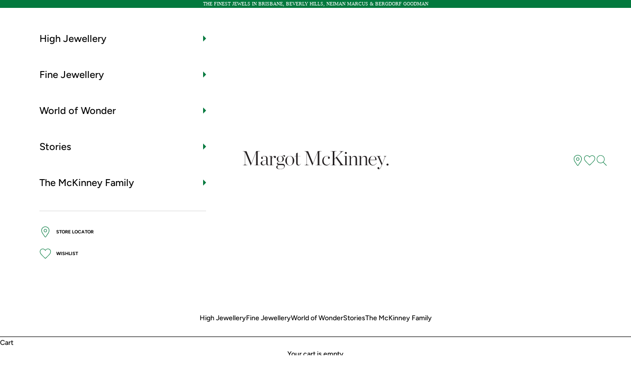

--- FILE ---
content_type: text/html; charset=utf-8
request_url: https://margotmckinney.com/blogs/journal/over-the-rainbow
body_size: 36793
content:
<!doctype html>

<html class="no-js" lang="en" dir="ltr">
  <head>
  

    <meta charset="utf-8">
    <meta name="viewport" content="width=device-width, initial-scale=1.0, height=device-height, minimum-scale=1.0, maximum-scale=5.0">

    <title>Over The Rainbow</title><meta name="description" content="Maria Doulton from The Jewellery Editor speaks to Australian jeweller Margot McKinney about her exuberantly colourful signature style and love of extravagant gems. Please find the original feature on The Jewellery Editor    You will never forget the moment you first see a Margot McKinney  jewel. A mix of wonder and fas"><!-- Google Tag Manager -->
<script async crossorigin fetchpriority="high" src="/cdn/shopifycloud/importmap-polyfill/es-modules-shim.2.4.0.js"></script>
<script>(function(w,d,s,l,i){w[l]=w[l]||[];w[l].push({'gtm.start':
new Date().getTime(),event:'gtm.js'});var f=d.getElementsByTagName(s)[0],
j=d.createElement(s),dl=l!='dataLayer'?'&l='+l:'';j.async=true;j.src=
'https://www.googletagmanager.com/gtm.js?id='+i+dl;f.parentNode.insertBefore(j,f);
})(window,document,'script','dataLayer','GTM-NSVTKVM');</script>
<!-- End Google Tag Manager -->
    <link rel="canonical" href="https://margotmckinney.com/blogs/journal/over-the-rainbow"><link rel="shortcut icon" href="//margotmckinney.com/cdn/shop/files/FavIcon_MM.png?v=1702955905&width=96">
      <link rel="apple-touch-icon" href="//margotmckinney.com/cdn/shop/files/FavIcon_MM.png?v=1702955905&width=180"><link rel="preconnect" href="https://fonts.shopifycdn.com" crossorigin>
    <link rel="stylesheet" href="//margotmckinney.com/cdn/shop/t/28/assets/intlTelInput.css?v=179463560662843076801758149872"><link rel="preload" href="//margotmckinney.com/cdn/fonts/playfair_display/playfairdisplay_n4.9980f3e16959dc89137cc1369bfc3ae98af1deb9.woff2" as="font" type="font/woff2" crossorigin><link rel="preload" href="//margotmckinney.com/cdn/fonts/figtree/figtree_n5.3b6b7df38aa5986536945796e1f947445832047c.woff2" as="font" type="font/woff2" crossorigin><meta property="og:type" content="article">
  <meta property="og:title" content="Over The Rainbow"><meta property="og:image" content="http://margotmckinney.com/cdn/shop/articles/MMBA_481225v2_1.jpg?v=1605662020&width=2048">
  <meta property="og:image:secure_url" content="https://margotmckinney.com/cdn/shop/articles/MMBA_481225v2_1.jpg?v=1605662020&width=2048">
  <meta property="og:image:width" content="2326">
  <meta property="og:image:height" content="2000"><meta property="og:description" content="Maria Doulton from The Jewellery Editor speaks to Australian jeweller Margot McKinney about her exuberantly colourful signature style and love of extravagant gems. Please find the original feature on The Jewellery Editor    You will never forget the moment you first see a Margot McKinney  jewel. A mix of wonder and fas"><meta property="og:url" content="https://margotmckinney.com/blogs/journal/over-the-rainbow">
<meta property="og:site_name" content="Margot McKinney"><meta name="twitter:card" content="summary"><meta name="twitter:title" content="Over The Rainbow">
  <meta name="twitter:description" content="With an innate eye for colour and design, McKinney packs into jewels the abundant and majestic landscapes of Australia."><meta name="twitter:image" content="https://margotmckinney.com/cdn/shop/articles/MMBA_481225v2_1.jpg?crop=center&height=1200&v=1605662020&width=1200">
  <meta name="twitter:image:alt" content="Over The Rainbow">
  <script type="application/ld+json">
  {
    "@context": "https://schema.org",
    "@type": "BlogPosting",
    "mainEntityOfPage": "/blogs/journal/over-the-rainbow",
    "articleSection": "Margot's World",
    "keywords": "",
    "headline": "Over The Rainbow",
    "description": "With an innate eye for colour and design, McKinney packs into jewels the abundant and majestic landscapes of Australia.",
    "dateCreated": "2020-10-12T02:43:05",
    "datePublished": "2020-09-22T10:30:00",
    "dateModified": "2020-11-26T00:16:23",
    "image": {
      "@type": "ImageObject",
      "url": "https://margotmckinney.com/cdn/shop/articles/MMBA_481225v2_1.jpg?v=1605662020&width=1024",
      "image": "https://margotmckinney.com/cdn/shop/articles/MMBA_481225v2_1.jpg?v=1605662020&width=1024",
      "name": "Over The Rainbow",
      "width": "1024",
      "height": "1024"
    },
    "author": {
      "@type": "Person",
      "name": " ",
      "givenName": null,
      "familyName": null
    },
    "publisher": {
      "@type": "Organization",
      "name": "Margot McKinney"
    },
    "commentCount": 0,
    "comment": []
  }
  </script>



  <script type="application/ld+json">
  {
    "@context": "https://schema.org",
    "@type": "BreadcrumbList",
  "itemListElement": [{
      "@type": "ListItem",
      "position": 1,
      "name": "Home",
      "item": "https://margotmckinney.com"
    },{
          "@type": "ListItem",
          "position": 2,
          "name": "Margot's World",
          "item": "https://margotmckinney.com/blogs/journal"
        }, {
          "@type": "ListItem",
          "position": 3,
          "name": "Margot's World",
          "item": "https://margotmckinney.com/blogs/journal/over-the-rainbow"
        }]
  }
  </script>

<style>/* Typography (heading) */
  @font-face {
  font-family: "Playfair Display";
  font-weight: 400;
  font-style: normal;
  font-display: fallback;
  src: url("//margotmckinney.com/cdn/fonts/playfair_display/playfairdisplay_n4.9980f3e16959dc89137cc1369bfc3ae98af1deb9.woff2") format("woff2"),
       url("//margotmckinney.com/cdn/fonts/playfair_display/playfairdisplay_n4.c562b7c8e5637886a811d2a017f9e023166064ee.woff") format("woff");
}

@font-face {
  font-family: "Playfair Display";
  font-weight: 400;
  font-style: italic;
  font-display: fallback;
  src: url("//margotmckinney.com/cdn/fonts/playfair_display/playfairdisplay_i4.804ea8da9192aaed0368534aa085b3c1f3411619.woff2") format("woff2"),
       url("//margotmckinney.com/cdn/fonts/playfair_display/playfairdisplay_i4.5538cb7a825d13d8a2333cd8a94065a93a95c710.woff") format("woff");
}

/* Typography (body) */
  @font-face {
  font-family: Figtree;
  font-weight: 500;
  font-style: normal;
  font-display: fallback;
  src: url("//margotmckinney.com/cdn/fonts/figtree/figtree_n5.3b6b7df38aa5986536945796e1f947445832047c.woff2") format("woff2"),
       url("//margotmckinney.com/cdn/fonts/figtree/figtree_n5.f26bf6dcae278b0ed902605f6605fa3338e81dab.woff") format("woff");
}

@font-face {
  font-family: Figtree;
  font-weight: 500;
  font-style: italic;
  font-display: fallback;
  src: url("//margotmckinney.com/cdn/fonts/figtree/figtree_i5.969396f679a62854cf82dbf67acc5721e41351f0.woff2") format("woff2"),
       url("//margotmckinney.com/cdn/fonts/figtree/figtree_i5.93bc1cad6c73ca9815f9777c49176dfc9d2890dd.woff") format("woff");
}

@font-face {
  font-family: Figtree;
  font-weight: 700;
  font-style: normal;
  font-display: fallback;
  src: url("//margotmckinney.com/cdn/fonts/figtree/figtree_n7.2fd9bfe01586148e644724096c9d75e8c7a90e55.woff2") format("woff2"),
       url("//margotmckinney.com/cdn/fonts/figtree/figtree_n7.ea05de92d862f9594794ab281c4c3a67501ef5fc.woff") format("woff");
}

@font-face {
  font-family: Figtree;
  font-weight: 700;
  font-style: italic;
  font-display: fallback;
  src: url("//margotmckinney.com/cdn/fonts/figtree/figtree_i7.06add7096a6f2ab742e09ec7e498115904eda1fe.woff2") format("woff2"),
       url("//margotmckinney.com/cdn/fonts/figtree/figtree_i7.ee584b5fcaccdbb5518c0228158941f8df81b101.woff") format("woff");
}

:root {
    /* Container */
    --container-max-width: 100%;
    --container-xxs-max-width: 27.5rem; /* 440px */
    --container-xs-max-width: 42.5rem; /* 680px */
    --container-sm_2-max-width: 39.5rem;
    --container-sm-max-width: 61.25rem; /* 980px */
    --container-md-max-width: 71.875rem; /* 1150px */
    --container-lg-max-width: 78.75rem; /* 1260px */
    --container-xl-max-width: 85rem; /* 1360px */
    --container-gutter: 1.25rem;

    --section-vertical-spacing: 2.5rem;
    --section-vertical-spacing-tight:2.5rem;

    --section-stack-gap:2.25rem;
    --section-stack-gap-tight:2.25rem;

    /* Form settings */
    --form-gap: 1.25rem; /* Gap between fieldset and submit button */
    --fieldset-gap: 1rem; /* Gap between each form input within a fieldset */
    --form-control-gap: 0.625rem; /* Gap between input and label (ignored for floating label) */
    --checkbox-control-gap: 0.75rem; /* Horizontal gap between checkbox and its associated label */
    --input-padding-block: 0.65rem; /* Vertical padding for input, textarea and native select */
    --input-padding-inline: 0.8rem; /* Horizontal padding for input, textarea and native select */
    --checkbox-size: 0.875rem; /* Size (width and height) for checkbox */

    /* Other sizes */
    --sticky-area-height: calc(var(--announcement-bar-is-sticky, 0) * var(--announcement-bar-height, 0px) + var(--header-is-sticky, 0) * var(--header-is-visible, 1) * var(--header-height, 0px));

    /* RTL support */
    --transform-logical-flip: 1;
    --transform-origin-start: left;
    --transform-origin-end: right;

    /**
     * ---------------------------------------------------------------------
     * TYPOGRAPHY
     * ---------------------------------------------------------------------
     */

    /* Font properties */
    --heading-font-family: "Playfair Display", serif;
    --heading-font-weight: 400;
    --heading-font-style: normal;
    --heading-text-transform: normal;
    --heading-letter-spacing: 0.12em;
    --text-font-family: Figtree, sans-serif;
    --text-font-weight: 500;
    --text-font-style: normal;
    --text-letter-spacing: 0.0em;
    --button-font: var(--text-font-style) var(--text-font-weight) var(--text-sm) / 1.65 var(--text-font-family);
    --button-text-transform: uppercase;
    --button-letter-spacing: 0.18em;

    /* Font sizes */--text-heading-size-factor: 1;
    --text-h1: max(0.6875rem, clamp(1.375rem, 1.146341463414634rem + 0.975609756097561vw, 2rem) * var(--text-heading-size-factor));
    --text-h2: max(0.6875rem, clamp(1.25rem, 1.0670731707317074rem + 0.7804878048780488vw, 1.75rem) * var(--text-heading-size-factor));
    --text-h3: max(0.6875rem, clamp(1.125rem, 1.0335365853658536rem + 0.3902439024390244vw, 1.375rem) * var(--text-heading-size-factor));
    --text-h4: max(0.6875rem, clamp(1rem, 0.9542682926829268rem + 0.1951219512195122vw, 1.125rem) * var(--text-heading-size-factor));
    --text-h5: calc(0.875rem * var(--text-heading-size-factor));
    --text-h6: calc(0.75rem * var(--text-heading-size-factor));

    --text-xs: 0.75rem;
    --text-sm: 0.8125rem;
    --text-base: 0.875rem;
    --text-lg: 1.0rem;
    --text-xl: 1.125rem;

    /* Rounded variables (used for border radius) */
    --rounded-full: 9999px;
    --button-border-radius: 0.0rem;
    --input-border-radius: 0.0rem;

    /* Box shadow */
    --shadow-sm: 0 2px 8px rgb(0 0 0 / 0.05);
    --shadow: 0 5px 15px rgb(0 0 0 / 0.05);
    --shadow-md: 0 5px 30px rgb(0 0 0 / 0.05);
    --shadow-block: px px px rgb(var(--text-primary) / 0.0);

    /**
     * ---------------------------------------------------------------------
     * OTHER
     * ---------------------------------------------------------------------
     */

    --checkmark-svg-url: url(//margotmckinney.com/cdn/shop/t/28/assets/checkmark.svg?v=77552481021870063511716986338);
    --cursor-zoom-in-svg-url: url(//margotmckinney.com/cdn/shop/t/28/assets/cursor-zoom-in.svg?v=179346033183326186621719006068);
  }

  [dir="rtl"]:root {
    /* RTL support */
    --transform-logical-flip: -1;
    --transform-origin-start: right;
    --transform-origin-end: left;
  }

  @media screen and (min-width: 700px) {
    :root {
      /* Typography (font size) */
      --text-xs: 0.75rem;
      --text-sm: 0.8125rem;
      --text-base: 0.875rem;
      --text-lg: 1.0rem;
      --text-xl: 1.25rem;

      /* Spacing settings */
      --container-gutter: 2rem;
    }
  }

  @media screen and (min-width: 1000px) {
    :root {
      /* Spacing settings */
      --container-gutter: 3rem;

      --section-vertical-spacing: 4rem;
      --section-vertical-spacing-tight: 4rem;

      --section-stack-gap:3rem;
      --section-stack-gap-tight:3rem;
    }
  }:root {/* Overlay used for modal */
    --page-overlay: 0 0 0 / 0.4;

    /* We use the first scheme background as default */
    --page-background: ;

    /* Product colors */
    --on-sale-text: 227 44 43;
    --on-sale-badge-background: 227 44 43;
    --on-sale-badge-text: 255 255 255;
    --sold-out-badge-background: 239 239 239;
    --sold-out-badge-text: 0 0 0 / 0.65;
    --custom-badge-background: 28 28 28;
    --custom-badge-text: 255 255 255;
    --star-color: 28 28 28;

    /* Status colors */
    --success-background: 212 227 203;
    --success-text: 48 122 7;
    --warning-background: 253 241 224;
    --warning-text: 237 138 0;
    --error-background: 243 204 204;
    --error-text: 203 43 43;
  }.color-scheme--scheme-1 {
      /* Color settings */--accent: 3 121 62;
      --text-color: 0 0 0;
      --background: 255 255 255 / 1.0;
      --background-without-opacity: 255 255 255;
      --background-gradient: ;--border-color: 217 217 217;/* Button colors */
      --button-background: 3 121 62;
      --button-text-color: 255 255 255;

      /* Circled buttons */
      --circle-button-background: 255 255 255;
      --circle-button-text-color: 28 28 28;
    }.shopify-section:has(.section-spacing.color-scheme--bg-54922f2e920ba8346f6dc0fba343d673) + .shopify-section:has(.section-spacing.color-scheme--bg-54922f2e920ba8346f6dc0fba343d673:not(.bordered-section)) .section-spacing {
      padding-block-start: 0;
    }.color-scheme--scheme-2 {
      /* Color settings */--accent: 28 28 28;
      --text-color: 0 0 0;
      --background: 248 248 249 / 1.0;
      --background-without-opacity: 248 248 249;
      --background-gradient: ;--border-color: 211 211 212;/* Button colors */
      --button-background: 28 28 28;
      --button-text-color: 255 255 255;

      /* Circled buttons */
      --circle-button-background: 255 255 255;
      --circle-button-text-color: 28 28 28;
    }.shopify-section:has(.section-spacing.color-scheme--bg-7a7c6eb72f285fc82f4c6538fab980b6) + .shopify-section:has(.section-spacing.color-scheme--bg-7a7c6eb72f285fc82f4c6538fab980b6:not(.bordered-section)) .section-spacing {
      padding-block-start: 0;
    }.color-scheme--scheme-3 {
      /* Color settings */--accent: 255 255 255;
      --text-color: 255 255 255;
      --background: 3 121 62 / 1.0;
      --background-without-opacity: 3 121 62;
      --background-gradient: ;--border-color: 41 141 91;/* Button colors */
      --button-background: 255 255 255;
      --button-text-color: 28 28 28;

      /* Circled buttons */
      --circle-button-background: 255 255 255;
      --circle-button-text-color: 28 28 28;
    }.shopify-section:has(.section-spacing.color-scheme--bg-59f689e55ba41c0ad61d274553ec4713) + .shopify-section:has(.section-spacing.color-scheme--bg-59f689e55ba41c0ad61d274553ec4713:not(.bordered-section)) .section-spacing {
      padding-block-start: 0;
    }.color-scheme--scheme-4 {
      /* Color settings */--accent: 0 0 0;
      --text-color: 255 255 255;
      --background: 0 0 0 / 1.0;
      --background-without-opacity: 0 0 0;
      --background-gradient: ;--border-color: 38 38 38;/* Button colors */
      --button-background: 0 0 0;
      --button-text-color: 255 255 255;

      /* Circled buttons */
      --circle-button-background: 0 0 0;
      --circle-button-text-color: 255 255 255;
    }.shopify-section:has(.section-spacing.color-scheme--bg-77e774e6cc4d94d6a32f6256f02d9552) + .shopify-section:has(.section-spacing.color-scheme--bg-77e774e6cc4d94d6a32f6256f02d9552:not(.bordered-section)) .section-spacing {
      padding-block-start: 0;
    }.color-scheme--scheme-f2d48ab5-f2ee-4b0c-a5cb-7a6c8c7b4817 {
      /* Color settings */--accent: 48 122 7;
      --text-color: 255 255 255;
      --background: 0 0 0 / 0.0;
      --background-without-opacity: 0 0 0;
      --background-gradient: ;--border-color: 255 255 255;/* Button colors */
      --button-background: 48 122 7;
      --button-text-color: 255 255 255;

      /* Circled buttons */
      --circle-button-background: 255 255 255;
      --circle-button-text-color: 28 28 28;
    }.shopify-section:has(.section-spacing.color-scheme--bg-3671eee015764974ee0aef1536023e0f) + .shopify-section:has(.section-spacing.color-scheme--bg-3671eee015764974ee0aef1536023e0f:not(.bordered-section)) .section-spacing {
      padding-block-start: 0;
    }.color-scheme--scheme-463a50e1-aeed-48a6-b0aa-6304553e1e87 {
      /* Color settings */--accent: 28 28 28;
      --text-color: 28 28 28;
      --background: 255 255 255 / 1.0;
      --background-without-opacity: 255 255 255;
      --background-gradient: ;--border-color: 221 221 221;/* Button colors */
      --button-background: 28 28 28;
      --button-text-color: 255 255 255;

      /* Circled buttons */
      --circle-button-background: 255 255 255;
      --circle-button-text-color: 28 28 28;
    }.shopify-section:has(.section-spacing.color-scheme--bg-54922f2e920ba8346f6dc0fba343d673) + .shopify-section:has(.section-spacing.color-scheme--bg-54922f2e920ba8346f6dc0fba343d673:not(.bordered-section)) .section-spacing {
      padding-block-start: 0;
    }.color-scheme--dialog {
      /* Color settings */--accent: 28 28 28;
      --text-color: 0 0 0;
      --background: 248 248 249 / 1.0;
      --background-without-opacity: 248 248 249;
      --background-gradient: ;--border-color: 211 211 212;/* Button colors */
      --button-background: 28 28 28;
      --button-text-color: 255 255 255;

      /* Circled buttons */
      --circle-button-background: 255 255 255;
      --circle-button-text-color: 28 28 28;
    }
</style><script>
  document.documentElement.classList.replace('no-js', 'js');

  // This allows to expose several variables to the global scope, to be used in scripts
  window.themeVariables = {
    settings: {
      showPageTransition: false,
      pageType: "article",
      moneyFormat: "${{ amount }} USD",
      moneyWithCurrencyFormat: "${{ amount }} USD",
      currencyCodeEnabled: true,
      cartType: "drawer",
      staggerMenuApparition: true
    },

    strings: {
      addToCartButton: "Add to Bag",
      soldOutButton: "Sold out",
      preOrderButton: "Pre-order",
      unavailableButton: "Unavailable",
      addedToCart: "Added to your cart!",
      closeGallery: "Close gallery",
      zoomGallery: "Zoom picture",
      errorGallery: "Image cannot be loaded",
      soldOutBadge: "Sold out",
      discountBadge: "Save @@",
      sku: "Reference:",
      shippingEstimatorNoResults: "Sorry, we do not ship to your address.",
      shippingEstimatorOneResult: "There is one shipping rate for your address:",
      shippingEstimatorMultipleResults: "There are several shipping rates for your address:",
      shippingEstimatorError: "One or more error occurred while retrieving shipping rates:",
      next: "Next",
      previous: "Previous"
    },

    mediaQueries: {
      'sm': 'screen and (min-width: 700px)',
      'md': 'screen and (min-width: 1000px)',
      'lg': 'screen and (min-width: 1150px)',
      'xl': 'screen and (min-width: 1400px)',
      '2xl': 'screen and (min-width: 1600px)',
      'sm-max': 'screen and (max-width: 699px)',
      'md-max': 'screen and (max-width: 999px)',
      'lg-max': 'screen and (max-width: 1149px)',
      'xl-max': 'screen and (max-width: 1399px)',
      '2xl-max': 'screen and (max-width: 1599px)',
      'motion-safe': '(prefers-reduced-motion: no-preference)',
      'motion-reduce': '(prefers-reduced-motion: reduce)',
      'supports-hover': 'screen and (pointer: fine)',
      'supports-touch': 'screen and (hover: none)'
    }
  };</script><script src="//margotmckinney.com/cdn/shop/t/28/assets/submit-form.js?v=10627882320754409181758149872" defer="defer"></script>
    
    
<script>
      if (!(HTMLScriptElement.supports && HTMLScriptElement.supports('importmap'))) {
        const importMapPolyfill = document.createElement('script');
        importMapPolyfill.async = true;
        importMapPolyfill.src = "//margotmckinney.com/cdn/shop/t/28/assets/es-module-shims.min.js?v=163628956881225179081716986338";

        document.head.appendChild(importMapPolyfill);
      }
      
      // wishlist plus heart icon on new products
        function swymLoadMoreProducts(swat){
          // your API calls go here
          document.addEventListener("swym:collections-loaded", function(){
            swat.initializeActionButtons("product-list");
          })
        }
        if(!window.SwymCallbacks){
          window.SwymCallbacks = [];
        }
        window.SwymCallbacks.push(swymLoadMoreProducts);
    </script>

    <script type="importmap">{
        "imports": {
          "vendor": "//margotmckinney.com/cdn/shop/t/28/assets/vendor.min.js?v=55120211853256353121716986338",
          "theme": "//margotmckinney.com/cdn/shop/t/28/assets/theme.js?v=63101021731833504401762120263",
          "photoswipe": "//margotmckinney.com/cdn/shop/t/28/assets/photoswipe.min.js?v=20290624223189769891716986338"
        }
      }
    </script>

    <script type="module" src="//margotmckinney.com/cdn/shop/t/28/assets/vendor.min.js?v=55120211853256353121716986338"></script>
    <script type="module" src="//margotmckinney.com/cdn/shop/t/28/assets/theme.js?v=63101021731833504401762120263"></script>
 

    <script>window.performance && window.performance.mark && window.performance.mark('shopify.content_for_header.start');</script><meta name="google-site-verification" content="i7Bg6WsNkIyIHq6h-qJwLoLXtyc73R_Pt8lWgobmnGU">
<meta id="shopify-digital-wallet" name="shopify-digital-wallet" content="/42708959398/digital_wallets/dialog">
<meta name="shopify-checkout-api-token" content="95eac91ceba051855f14c01257dc2dbc">
<link rel="alternate" type="application/atom+xml" title="Feed" href="/blogs/journal.atom" />
<script async="async" src="/checkouts/internal/preloads.js?locale=en-US"></script>
<link rel="preconnect" href="https://shop.app" crossorigin="anonymous">
<script async="async" src="https://shop.app/checkouts/internal/preloads.js?locale=en-US&shop_id=42708959398" crossorigin="anonymous"></script>
<script id="apple-pay-shop-capabilities" type="application/json">{"shopId":42708959398,"countryCode":"AU","currencyCode":"USD","merchantCapabilities":["supports3DS"],"merchantId":"gid:\/\/shopify\/Shop\/42708959398","merchantName":"Margot McKinney","requiredBillingContactFields":["postalAddress","email","phone"],"requiredShippingContactFields":["postalAddress","email","phone"],"shippingType":"shipping","supportedNetworks":["visa","masterCard","amex","jcb"],"total":{"type":"pending","label":"Margot McKinney","amount":"1.00"},"shopifyPaymentsEnabled":true,"supportsSubscriptions":true}</script>
<script id="shopify-features" type="application/json">{"accessToken":"95eac91ceba051855f14c01257dc2dbc","betas":["rich-media-storefront-analytics"],"domain":"margotmckinney.com","predictiveSearch":true,"shopId":42708959398,"locale":"en"}</script>
<script>var Shopify = Shopify || {};
Shopify.shop = "margot-mckinney-jewellery.myshopify.com";
Shopify.locale = "en";
Shopify.currency = {"active":"USD","rate":"1.0"};
Shopify.country = "US";
Shopify.theme = {"name":"Margot-McKinney\/dev","id":137137881254,"schema_name":"Prestige","schema_version":"9.3.0","theme_store_id":null,"role":"main"};
Shopify.theme.handle = "null";
Shopify.theme.style = {"id":null,"handle":null};
Shopify.cdnHost = "margotmckinney.com/cdn";
Shopify.routes = Shopify.routes || {};
Shopify.routes.root = "/";</script>
<script type="module">!function(o){(o.Shopify=o.Shopify||{}).modules=!0}(window);</script>
<script>!function(o){function n(){var o=[];function n(){o.push(Array.prototype.slice.apply(arguments))}return n.q=o,n}var t=o.Shopify=o.Shopify||{};t.loadFeatures=n(),t.autoloadFeatures=n()}(window);</script>
<script>
  window.ShopifyPay = window.ShopifyPay || {};
  window.ShopifyPay.apiHost = "shop.app\/pay";
  window.ShopifyPay.redirectState = null;
</script>
<script id="shop-js-analytics" type="application/json">{"pageType":"article"}</script>
<script defer="defer" async type="module" src="//margotmckinney.com/cdn/shopifycloud/shop-js/modules/v2/client.init-shop-cart-sync_BN7fPSNr.en.esm.js"></script>
<script defer="defer" async type="module" src="//margotmckinney.com/cdn/shopifycloud/shop-js/modules/v2/chunk.common_Cbph3Kss.esm.js"></script>
<script defer="defer" async type="module" src="//margotmckinney.com/cdn/shopifycloud/shop-js/modules/v2/chunk.modal_DKumMAJ1.esm.js"></script>
<script type="module">
  await import("//margotmckinney.com/cdn/shopifycloud/shop-js/modules/v2/client.init-shop-cart-sync_BN7fPSNr.en.esm.js");
await import("//margotmckinney.com/cdn/shopifycloud/shop-js/modules/v2/chunk.common_Cbph3Kss.esm.js");
await import("//margotmckinney.com/cdn/shopifycloud/shop-js/modules/v2/chunk.modal_DKumMAJ1.esm.js");

  window.Shopify.SignInWithShop?.initShopCartSync?.({"fedCMEnabled":true,"windoidEnabled":true});

</script>
<script>
  window.Shopify = window.Shopify || {};
  if (!window.Shopify.featureAssets) window.Shopify.featureAssets = {};
  window.Shopify.featureAssets['shop-js'] = {"shop-cart-sync":["modules/v2/client.shop-cart-sync_CJVUk8Jm.en.esm.js","modules/v2/chunk.common_Cbph3Kss.esm.js","modules/v2/chunk.modal_DKumMAJ1.esm.js"],"init-fed-cm":["modules/v2/client.init-fed-cm_7Fvt41F4.en.esm.js","modules/v2/chunk.common_Cbph3Kss.esm.js","modules/v2/chunk.modal_DKumMAJ1.esm.js"],"init-shop-email-lookup-coordinator":["modules/v2/client.init-shop-email-lookup-coordinator_Cc088_bR.en.esm.js","modules/v2/chunk.common_Cbph3Kss.esm.js","modules/v2/chunk.modal_DKumMAJ1.esm.js"],"init-windoid":["modules/v2/client.init-windoid_hPopwJRj.en.esm.js","modules/v2/chunk.common_Cbph3Kss.esm.js","modules/v2/chunk.modal_DKumMAJ1.esm.js"],"shop-button":["modules/v2/client.shop-button_B0jaPSNF.en.esm.js","modules/v2/chunk.common_Cbph3Kss.esm.js","modules/v2/chunk.modal_DKumMAJ1.esm.js"],"shop-cash-offers":["modules/v2/client.shop-cash-offers_DPIskqss.en.esm.js","modules/v2/chunk.common_Cbph3Kss.esm.js","modules/v2/chunk.modal_DKumMAJ1.esm.js"],"shop-toast-manager":["modules/v2/client.shop-toast-manager_CK7RT69O.en.esm.js","modules/v2/chunk.common_Cbph3Kss.esm.js","modules/v2/chunk.modal_DKumMAJ1.esm.js"],"init-shop-cart-sync":["modules/v2/client.init-shop-cart-sync_BN7fPSNr.en.esm.js","modules/v2/chunk.common_Cbph3Kss.esm.js","modules/v2/chunk.modal_DKumMAJ1.esm.js"],"init-customer-accounts-sign-up":["modules/v2/client.init-customer-accounts-sign-up_CfPf4CXf.en.esm.js","modules/v2/client.shop-login-button_DeIztwXF.en.esm.js","modules/v2/chunk.common_Cbph3Kss.esm.js","modules/v2/chunk.modal_DKumMAJ1.esm.js"],"pay-button":["modules/v2/client.pay-button_CgIwFSYN.en.esm.js","modules/v2/chunk.common_Cbph3Kss.esm.js","modules/v2/chunk.modal_DKumMAJ1.esm.js"],"init-customer-accounts":["modules/v2/client.init-customer-accounts_DQ3x16JI.en.esm.js","modules/v2/client.shop-login-button_DeIztwXF.en.esm.js","modules/v2/chunk.common_Cbph3Kss.esm.js","modules/v2/chunk.modal_DKumMAJ1.esm.js"],"avatar":["modules/v2/client.avatar_BTnouDA3.en.esm.js"],"init-shop-for-new-customer-accounts":["modules/v2/client.init-shop-for-new-customer-accounts_CsZy_esa.en.esm.js","modules/v2/client.shop-login-button_DeIztwXF.en.esm.js","modules/v2/chunk.common_Cbph3Kss.esm.js","modules/v2/chunk.modal_DKumMAJ1.esm.js"],"shop-follow-button":["modules/v2/client.shop-follow-button_BRMJjgGd.en.esm.js","modules/v2/chunk.common_Cbph3Kss.esm.js","modules/v2/chunk.modal_DKumMAJ1.esm.js"],"checkout-modal":["modules/v2/client.checkout-modal_B9Drz_yf.en.esm.js","modules/v2/chunk.common_Cbph3Kss.esm.js","modules/v2/chunk.modal_DKumMAJ1.esm.js"],"shop-login-button":["modules/v2/client.shop-login-button_DeIztwXF.en.esm.js","modules/v2/chunk.common_Cbph3Kss.esm.js","modules/v2/chunk.modal_DKumMAJ1.esm.js"],"lead-capture":["modules/v2/client.lead-capture_DXYzFM3R.en.esm.js","modules/v2/chunk.common_Cbph3Kss.esm.js","modules/v2/chunk.modal_DKumMAJ1.esm.js"],"shop-login":["modules/v2/client.shop-login_CA5pJqmO.en.esm.js","modules/v2/chunk.common_Cbph3Kss.esm.js","modules/v2/chunk.modal_DKumMAJ1.esm.js"],"payment-terms":["modules/v2/client.payment-terms_BxzfvcZJ.en.esm.js","modules/v2/chunk.common_Cbph3Kss.esm.js","modules/v2/chunk.modal_DKumMAJ1.esm.js"]};
</script>
<script>(function() {
  var isLoaded = false;
  function asyncLoad() {
    if (isLoaded) return;
    isLoaded = true;
    var urls = ["https:\/\/cdn.shopify.com\/s\/files\/1\/0427\/0895\/9398\/t\/3\/assets\/globo.menu.init.js?v=1603359557\u0026shop=margot-mckinney-jewellery.myshopify.com"];
    for (var i = 0; i < urls.length; i++) {
      var s = document.createElement('script');
      s.type = 'text/javascript';
      s.async = true;
      s.src = urls[i];
      var x = document.getElementsByTagName('script')[0];
      x.parentNode.insertBefore(s, x);
    }
  };
  if(window.attachEvent) {
    window.attachEvent('onload', asyncLoad);
  } else {
    window.addEventListener('load', asyncLoad, false);
  }
})();</script>
<script id="__st">var __st={"a":42708959398,"offset":-18000,"reqid":"e6871972-e0cc-46d7-b4e3-d99435d0f36e-1769749982","pageurl":"margotmckinney.com\/blogs\/journal\/over-the-rainbow","s":"articles-393858678950","u":"5b5948381238","p":"article","rtyp":"article","rid":393858678950};</script>
<script>window.ShopifyPaypalV4VisibilityTracking = true;</script>
<script id="captcha-bootstrap">!function(){'use strict';const t='contact',e='account',n='new_comment',o=[[t,t],['blogs',n],['comments',n],[t,'customer']],c=[[e,'customer_login'],[e,'guest_login'],[e,'recover_customer_password'],[e,'create_customer']],r=t=>t.map((([t,e])=>`form[action*='/${t}']:not([data-nocaptcha='true']) input[name='form_type'][value='${e}']`)).join(','),a=t=>()=>t?[...document.querySelectorAll(t)].map((t=>t.form)):[];function s(){const t=[...o],e=r(t);return a(e)}const i='password',u='form_key',d=['recaptcha-v3-token','g-recaptcha-response','h-captcha-response',i],f=()=>{try{return window.sessionStorage}catch{return}},m='__shopify_v',_=t=>t.elements[u];function p(t,e,n=!1){try{const o=window.sessionStorage,c=JSON.parse(o.getItem(e)),{data:r}=function(t){const{data:e,action:n}=t;return t[m]||n?{data:e,action:n}:{data:t,action:n}}(c);for(const[e,n]of Object.entries(r))t.elements[e]&&(t.elements[e].value=n);n&&o.removeItem(e)}catch(o){console.error('form repopulation failed',{error:o})}}const l='form_type',E='cptcha';function T(t){t.dataset[E]=!0}const w=window,h=w.document,L='Shopify',v='ce_forms',y='captcha';let A=!1;((t,e)=>{const n=(g='f06e6c50-85a8-45c8-87d0-21a2b65856fe',I='https://cdn.shopify.com/shopifycloud/storefront-forms-hcaptcha/ce_storefront_forms_captcha_hcaptcha.v1.5.2.iife.js',D={infoText:'Protected by hCaptcha',privacyText:'Privacy',termsText:'Terms'},(t,e,n)=>{const o=w[L][v],c=o.bindForm;if(c)return c(t,g,e,D).then(n);var r;o.q.push([[t,g,e,D],n]),r=I,A||(h.body.append(Object.assign(h.createElement('script'),{id:'captcha-provider',async:!0,src:r})),A=!0)});var g,I,D;w[L]=w[L]||{},w[L][v]=w[L][v]||{},w[L][v].q=[],w[L][y]=w[L][y]||{},w[L][y].protect=function(t,e){n(t,void 0,e),T(t)},Object.freeze(w[L][y]),function(t,e,n,w,h,L){const[v,y,A,g]=function(t,e,n){const i=e?o:[],u=t?c:[],d=[...i,...u],f=r(d),m=r(i),_=r(d.filter((([t,e])=>n.includes(e))));return[a(f),a(m),a(_),s()]}(w,h,L),I=t=>{const e=t.target;return e instanceof HTMLFormElement?e:e&&e.form},D=t=>v().includes(t);t.addEventListener('submit',(t=>{const e=I(t);if(!e)return;const n=D(e)&&!e.dataset.hcaptchaBound&&!e.dataset.recaptchaBound,o=_(e),c=g().includes(e)&&(!o||!o.value);(n||c)&&t.preventDefault(),c&&!n&&(function(t){try{if(!f())return;!function(t){const e=f();if(!e)return;const n=_(t);if(!n)return;const o=n.value;o&&e.removeItem(o)}(t);const e=Array.from(Array(32),(()=>Math.random().toString(36)[2])).join('');!function(t,e){_(t)||t.append(Object.assign(document.createElement('input'),{type:'hidden',name:u})),t.elements[u].value=e}(t,e),function(t,e){const n=f();if(!n)return;const o=[...t.querySelectorAll(`input[type='${i}']`)].map((({name:t})=>t)),c=[...d,...o],r={};for(const[a,s]of new FormData(t).entries())c.includes(a)||(r[a]=s);n.setItem(e,JSON.stringify({[m]:1,action:t.action,data:r}))}(t,e)}catch(e){console.error('failed to persist form',e)}}(e),e.submit())}));const S=(t,e)=>{t&&!t.dataset[E]&&(n(t,e.some((e=>e===t))),T(t))};for(const o of['focusin','change'])t.addEventListener(o,(t=>{const e=I(t);D(e)&&S(e,y())}));const B=e.get('form_key'),M=e.get(l),P=B&&M;t.addEventListener('DOMContentLoaded',(()=>{const t=y();if(P)for(const e of t)e.elements[l].value===M&&p(e,B);[...new Set([...A(),...v().filter((t=>'true'===t.dataset.shopifyCaptcha))])].forEach((e=>S(e,t)))}))}(h,new URLSearchParams(w.location.search),n,t,e,['guest_login'])})(!0,!0)}();</script>
<script integrity="sha256-4kQ18oKyAcykRKYeNunJcIwy7WH5gtpwJnB7kiuLZ1E=" data-source-attribution="shopify.loadfeatures" defer="defer" src="//margotmckinney.com/cdn/shopifycloud/storefront/assets/storefront/load_feature-a0a9edcb.js" crossorigin="anonymous"></script>
<script crossorigin="anonymous" defer="defer" src="//margotmckinney.com/cdn/shopifycloud/storefront/assets/shopify_pay/storefront-65b4c6d7.js?v=20250812"></script>
<script data-source-attribution="shopify.dynamic_checkout.dynamic.init">var Shopify=Shopify||{};Shopify.PaymentButton=Shopify.PaymentButton||{isStorefrontPortableWallets:!0,init:function(){window.Shopify.PaymentButton.init=function(){};var t=document.createElement("script");t.src="https://margotmckinney.com/cdn/shopifycloud/portable-wallets/latest/portable-wallets.en.js",t.type="module",document.head.appendChild(t)}};
</script>
<script data-source-attribution="shopify.dynamic_checkout.buyer_consent">
  function portableWalletsHideBuyerConsent(e){var t=document.getElementById("shopify-buyer-consent"),n=document.getElementById("shopify-subscription-policy-button");t&&n&&(t.classList.add("hidden"),t.setAttribute("aria-hidden","true"),n.removeEventListener("click",e))}function portableWalletsShowBuyerConsent(e){var t=document.getElementById("shopify-buyer-consent"),n=document.getElementById("shopify-subscription-policy-button");t&&n&&(t.classList.remove("hidden"),t.removeAttribute("aria-hidden"),n.addEventListener("click",e))}window.Shopify?.PaymentButton&&(window.Shopify.PaymentButton.hideBuyerConsent=portableWalletsHideBuyerConsent,window.Shopify.PaymentButton.showBuyerConsent=portableWalletsShowBuyerConsent);
</script>
<script data-source-attribution="shopify.dynamic_checkout.cart.bootstrap">document.addEventListener("DOMContentLoaded",(function(){function t(){return document.querySelector("shopify-accelerated-checkout-cart, shopify-accelerated-checkout")}if(t())Shopify.PaymentButton.init();else{new MutationObserver((function(e,n){t()&&(Shopify.PaymentButton.init(),n.disconnect())})).observe(document.body,{childList:!0,subtree:!0})}}));
</script>
<script id='scb4127' type='text/javascript' async='' src='https://margotmckinney.com/cdn/shopifycloud/privacy-banner/storefront-banner.js'></script><link id="shopify-accelerated-checkout-styles" rel="stylesheet" media="screen" href="https://margotmckinney.com/cdn/shopifycloud/portable-wallets/latest/accelerated-checkout-backwards-compat.css" crossorigin="anonymous">
<style id="shopify-accelerated-checkout-cart">
        #shopify-buyer-consent {
  margin-top: 1em;
  display: inline-block;
  width: 100%;
}

#shopify-buyer-consent.hidden {
  display: none;
}

#shopify-subscription-policy-button {
  background: none;
  border: none;
  padding: 0;
  text-decoration: underline;
  font-size: inherit;
  cursor: pointer;
}

#shopify-subscription-policy-button::before {
  box-shadow: none;
}

      </style>

<script>window.performance && window.performance.mark && window.performance.mark('shopify.content_for_header.end');</script>
<link href="//margotmckinney.com/cdn/shop/t/28/assets/theme.css?v=107508476105639010471762183988" rel="stylesheet" type="text/css" media="all" /><!-- BEGIN app block: shopify://apps/hulk-form-builder/blocks/app-embed/b6b8dd14-356b-4725-a4ed-77232212b3c3 --><!-- BEGIN app snippet: hulkapps-formbuilder-theme-ext --><script type="text/javascript">
  
  if (typeof window.formbuilder_customer != "object") {
        window.formbuilder_customer = {}
  }

  window.hulkFormBuilder = {
    form_data: {"form_BbpjYp2Go4YH1JHxkhQe7g":{"uuid":"BbpjYp2Go4YH1JHxkhQe7g","form_name":"appointment-from","form_data":{"div_back_gradient_1":"#fff","div_back_gradient_2":"#fff","back_color":"#fff","form_title":"\u003cp\u003eSelect Preferred Boutique\u003c\/p\u003e\n","form_submit":"SEND ENQUIRY","after_submit":"hideAndmessage","after_submit_msg":"","captcha_enable":"yes","label_style":"FloatingLabels","input_border_radius":"2","back_type":"transparent","input_back_color":"#fff","input_back_color_hover":"#fff","back_shadow":"none","label_font_clr":"#333333","input_font_clr":"#333333","button_align":"centerBtn","button_clr":"#fff","button_back_clr":"#000000","button_border_radius":0,"form_width":"600px","form_border_size":"2","form_border_clr":"#c7c7c7","form_border_radius":"1","label_font_size":"14","input_font_size":"12","button_font_size":"16","form_padding":"35","input_border_color":"#ccc","input_border_color_hover":"#ccc","btn_border_clr":"#000000","btn_border_size":"1","form_name":"appointment-from","":"hello@margotmckinney.com","form_emails":"hello@margotmckinney.com","admin_email_subject":"New form submission received.","admin_email_message":"Hi [first-name of store owner],\u003cbr\u003eSomeone just submitted a response to your form.\u003cbr\u003ePlease find the details below:","form_access_message":"\u003cp\u003ePlease login to access the form\u003cbr\u003eDo not have an account? Create account\u003c\/p\u003e","capture_form_submission_counts":"no","custom_count_number":"","advance_css":".form_title_div p, .formElement_2 p, .formElement_6 label, .formElement_7 p  {\n  font-size: 20px !important;\n  font-family: \"Playfair Display\", serif !important;\n  color: #1c1c1c !important;\n  letter-spacing: 0 !important;\n}\n\n.form_generater_form_div{\n  border: none !important;\n}\n\n.form-control{\n    border: 1px solid #808285 !important;\n    resize: none;\nbox-shadow: none;\nfont-family: \"Avenir Next\", sans-serif;\ncolor: #1c1c1c;\nfont-size: 14px;\nletter-spacing: 0;\nborder-radius: 0px;\nheight: 50px;\n}\n\n.has-float-label .form-control:placeholder-shown:not(:focus)+*{\n    top: 0.9em;\n    left: 27px !important;\nletter-spacing: 0px;\ncolor: #808285;\n}\n\n.form_generater_form_div .block_label {\nletter-spacing: 0px;\nfont-size: 12px;\ncolor: #808285;\n}\n\n::placeholder{\nfont-size:14px !important;\ncolor:#808285 !important}\n\n.form_submit_div button{\nbackground-color: #1c1c1c !important;\nfont-family: \"Avenir Next\", sans-serif;\npadding: 13px 25px;\n    font-size: 13px !important;\n    font-weight: 300;\n    letter-spacing: 2px;\n}\n\n.formElement_6 .checkbox-multiple{\ndisplay: grid;\ngrid-template-columns: auto auto;\n}\n\n.formElement_6 .checkbox-multiple label{\nfont-size: 14px !important;\nfont-family: \"Avenir Next\", sans-serif;\n}\n\n.formElement_14 label, .formElement_15 label {\nfont-family: \"Avenir Next\", sans-serif;\nletter-spacing: 0px;\n}\n\nhr {\n    border-top: 1px solid #808285;\n}","captcha_honeypot":"no","captcha_version_3_enable":"no","notification_email_send":true,"formElements":[{"Conditions":{},"type":"select","position":0,"label":"Boutique Region","values":"Austrailia\nUnited States\nOnline","elementCost":{},"required":"yes","page_number":1,"customClass":"form-cus-input-field"},{"Conditions":{},"type":"select","position":1,"label":"Boutique","values":"Brisbane\nNew York\nCalifornia\nTexas\nFlorida\nGeorgia\nMissouri\nMichigan\nChicago\nVirginia\nPennsylvania\nMassachusetts\nHawaii\nOther\nOnline","elementCost":{},"required":"yes","page_number":1},{"Conditions":{},"type":"headings","position":2,"label":"Label (13)","headings":"\u003cp\u003eYour Appointment\u003c\/p\u003e\n","page_number":1},{"Conditions":{},"type":"newdate","position":3,"label":"Date","required":"no","page_number":1},{"Conditions":{},"type":"select","position":4,"label":"Time","values":"Morning\nAfternoon","elementCost":{},"required":"yes","page_number":1},{"Conditions":{},"type":"lineBreak","position":5,"label":"Label (15)","page_number":1},{"Conditions":{},"type":"multipleCheckbox","position":6,"label":"Area of interest","values":"High Jewellery\nAustralian Opal\nJewellery Collections\nEngagement Rings\nSouth Sea Pearls\nAnniversary Gift\nRare Gemstones\nOther Services","elementCost":{},"required":"yes","page_number":1,"customClass":"form-cus-heading","align":"vertical"},{"Conditions":{},"type":"headings","position":7,"label":"Label (14)","headings":"\u003cp\u003eYour Details\u003c\/p\u003e\n","page_number":1},{"Conditions":{},"type":"select","position":8,"label":"Title","required":"yes","values":"Mr\nMs\nMrs\nMiss","elementCost":{},"page_number":1},{"Conditions":{},"type":"text","position":9,"label":"First Name","required":"yes","page_number":1},{"Conditions":{},"type":"text","position":10,"label":"Last Name","required":"yes","page_number":1},{"Conditions":{},"type":"select","position":11,"label":"Boutique Region","values":"Australia\nUnited States\nOnline","elementCost":{},"required":"yes","page_number":1},{"Conditions":{},"type":"email","position":12,"required":"yes","email_confirm":"yes","label":"Email","page_number":1},{"Conditions":{},"type":"phone","position":13,"label":"Phone","page_number":1},{"Conditions":{},"type":"checkbox","position":14,"label":"I would like to receive updates from Margot McKinney using any of the methods which have been provided above. You can unsubscribe at any time","required":"yes","page_number":1},{"Conditions":{},"type":"checkbox","position":15,"label":"By submitting this form, I certify that I have read and accepted the Privacy Policy of Margot McKinney","required":"yes","page_number":1}]},"is_spam_form":false,"shop_uuid":"-wcdJ0O2_omiL-5xyBP5bQ","shop_timezone":"America\/New_York","shop_id":116846,"shop_is_after_submit_enabled":true,"shop_shopify_plan":"professional","shop_shopify_domain":"margot-mckinney-jewellery.myshopify.com","shop_remove_watermark":false,"shop_created_at":"2024-09-17T20:14:28.723-05:00"},"form_WV0lwkZaVKm7qM1dng9wXA":{"uuid":"WV0lwkZaVKm7qM1dng9wXA","form_name":"Copy of appointment-from","form_data":{"div_back_gradient_1":"#fff","div_back_gradient_2":"#fff","back_color":"#fff","form_title":"\u003cp\u003eSelect Preferred Boutique\u003c\/p\u003e\n","form_submit":"SEND ENQUIRY","after_submit":"hideAndmessage","after_submit_msg":"","captcha_enable":"yes","label_style":"FloatingLabels","input_border_radius":"2","back_type":"transparent","input_back_color":"#fff","input_back_color_hover":"#fff","back_shadow":"none","label_font_clr":"#333333","input_font_clr":"#333333","button_align":"centerBtn","button_clr":"#fff","button_back_clr":"#000000","button_border_radius":0,"form_width":"600px","form_border_size":"2","form_border_clr":"#c7c7c7","form_border_radius":"1","label_font_size":"14","input_font_size":"12","button_font_size":"16","form_padding":"35","input_border_color":"#ccc","input_border_color_hover":"#ccc","btn_border_clr":"#000000","btn_border_size":"1","form_name":"Copy of appointment-from","":"hello@margotmckinney.com","form_emails":"hello@margotmckinney.com","admin_email_subject":"New form submission received.","admin_email_message":"Hi [first-name of store owner],\u003cbr\u003eSomeone just submitted a response to your form.\u003cbr\u003ePlease find the details below:","form_access_message":"\u003cp\u003ePlease login to access the form\u003cbr\u003eDo not have an account? Create account\u003c\/p\u003e","capture_form_submission_counts":"no","custom_count_number":"","advance_css":".form_title_div p, .formElement_2 p, .formElement_6 label, .formElement_7 p  {\n  font-size: 20px !important;\n  font-family: \"Playfair Display\", serif !important;\n  color: #1c1c1c !important;\n  letter-spacing: 0 !important;\n}\n\n.form_generater_form_div{\n  border: none !important;\n}\n\n.form-control{\n    border: 1px solid #808285 !important;\n    resize: none;\nbox-shadow: none;\nfont-family: \"Avenir Next\", sans-serif;\ncolor: #1c1c1c;\nfont-size: 14px;\nletter-spacing: 0;\nborder-radius: 0px;\nheight: 50px;\n}\n\n.has-float-label .form-control:placeholder-shown:not(:focus)+*{\n    top: 0.9em;\n    left: 27px !important;\nletter-spacing: 0px;\ncolor: #808285;\n}\n\n.form_generater_form_div .block_label {\nletter-spacing: 0px;\nfont-size: 12px;\ncolor: #808285;\n}\n\n::placeholder{\nfont-size:14px !important;\ncolor:#808285 !important}\n\n.form_submit_div button{\nbackground-color: #1c1c1c !important;\nfont-family: \"Avenir Next\", sans-serif;\npadding: 13px 25px;\n    font-size: 13px !important;\n    font-weight: 300;\n    letter-spacing: 2px;\n}\n\n.formElement_6 .checkbox-multiple{\ndisplay: grid;\ngrid-template-columns: auto auto;\n}\n\n.formElement_6 .checkbox-multiple label{\nfont-size: 14px !important;\nfont-family: \"Avenir Next\", sans-serif;\n}\n\n.formElement_14 label, .formElement_15 label {\nfont-family: \"Avenir Next\", sans-serif;\nletter-spacing: 0px;\n}\n\nhr {\n    border-top: 1px solid #808285;\n}","captcha_honeypot":"no","captcha_align":"center","captcha_version_3_enable":"no","notification_email_send":true,"formElements":[{"Conditions":{},"type":"select","position":0,"label":"Boutique Region","values":"Australia\nUnited States\nOnline","elementCost":{},"required":"yes","page_number":1,"customClass":"form-cus-input-field"},{"Conditions":{},"type":"select","position":1,"label":"Boutique","values":"Brisbane\nNew York\nCalifornia\nTexas\nFlorida\nGeorgia\nMissouri\nMichigan\nChicago\nVirginia\nPennsylvania\nMassachusetts\nHawaii\nOther\nOnline","elementCost":{},"required":"yes","page_number":1},{"Conditions":{},"type":"headings","position":2,"label":"Label (13)","headings":"\u003cp\u003eYour Appointment\u003c\/p\u003e\n","page_number":1},{"Conditions":{},"type":"newdate","position":3,"label":"Date","required":"no","page_number":1,"dateFormat":"DD\/MM"},{"Conditions":{},"type":"select","position":4,"label":"Time","values":"Morning\nAfternoon","elementCost":{},"required":"yes","page_number":1},{"Conditions":{},"type":"lineBreak","position":5,"label":"Label (15)","page_number":1},{"Conditions":{},"type":"multipleCheckbox","position":6,"label":"Area of interest","values":"High Jewellery\nAustralian Opal\nJewellery Collections\nEngagement Rings\nSouth Sea Pearls\nAnniversary Gift\nRare Gemstones\nOther Services","elementCost":{},"required":"no","page_number":1,"customClass":"form-cus-heading","align":"vertical"},{"Conditions":{},"type":"headings","position":7,"label":"Label (14)","headings":"\u003cp\u003eYour Details\u003c\/p\u003e\n","page_number":1},{"Conditions":{},"type":"select","position":8,"label":"Title","required":"yes","values":"Mr\nMs\nMrs\nMiss","elementCost":{},"page_number":1},{"Conditions":{},"type":"text","position":9,"label":"First Name","required":"yes","page_number":1},{"Conditions":{},"type":"text","position":10,"label":"Last Name","required":"yes","page_number":1},{"Conditions":{},"type":"select","position":11,"label":"Boutique Region","values":"Australia\nUnited States\nOnline","elementCost":{},"required":"yes","page_number":1},{"Conditions":{},"type":"email","position":12,"required":"yes","email_confirm":"yes","label":"Email","page_number":1},{"Conditions":{},"type":"phone","position":13,"label":"Phone","page_number":1},{"Conditions":{},"type":"checkbox","position":14,"label":"I would like to receive updates from Margot McKinney using any of the methods which have been provided above. You can unsubscribe at any time","required":"yes","page_number":1},{"Conditions":{},"type":"checkbox","position":15,"label":"By submitting this form, I certify that I have read and accepted the Privacy Policy of Margot McKinney","required":"yes","page_number":1}]},"is_spam_form":false,"shop_uuid":"-wcdJ0O2_omiL-5xyBP5bQ","shop_timezone":"America\/New_York","shop_id":116846,"shop_is_after_submit_enabled":true,"shop_shopify_plan":"professional","shop_shopify_domain":"margot-mckinney-jewellery.myshopify.com","shop_remove_watermark":false,"shop_created_at":"2024-09-17T20:14:28.723-05:00"}},
    shop_data: {"shop_-wcdJ0O2_omiL-5xyBP5bQ":{"shop_uuid":"-wcdJ0O2_omiL-5xyBP5bQ","shop_timezone":"America\/New_York","shop_id":116846,"shop_is_after_submit_enabled":true,"shop_shopify_plan":"Shopify","shop_shopify_domain":"margot-mckinney-jewellery.myshopify.com","shop_created_at":"2024-09-17T20:14:28.723-05:00","is_skip_metafield":false,"shop_deleted":false,"shop_disabled":false}},
    settings_data: {"shop_settings":{"shop_customise_msgs":[],"default_customise_msgs":{"is_required":"is required","thank_you":"Thank you! The form was submitted successfully.","processing":"Processing...","valid_data":"Please provide valid data","valid_email":"Provide valid email format","valid_tags":"HTML Tags are not allowed","valid_phone":"Provide valid phone number","valid_captcha":"Please provide valid captcha response","valid_url":"Provide valid URL","only_number_alloud":"Provide valid number in","number_less":"must be less than","number_more":"must be more than","image_must_less":"Image must be less than 20MB","image_number":"Images allowed","image_extension":"Invalid extension! Please provide image file","error_image_upload":"Error in image upload. Please try again.","error_file_upload":"Error in file upload. Please try again.","your_response":"Your response","error_form_submit":"Error occur.Please try again after sometime.","email_submitted":"Form with this email is already submitted","invalid_email_by_zerobounce":"The email address you entered appears to be invalid. Please check it and try again.","download_file":"Download file","card_details_invalid":"Your card details are invalid","card_details":"Card details","please_enter_card_details":"Please enter card details","card_number":"Card number","exp_mm":"Exp MM","exp_yy":"Exp YY","crd_cvc":"CVV","payment_value":"Payment amount","please_enter_payment_amount":"Please enter payment amount","address1":"Address line 1","address2":"Address line 2","city":"City","province":"Province","zipcode":"Zip code","country":"Country","blocked_domain":"This form does not accept addresses from","file_must_less":"File must be less than 20MB","file_extension":"Invalid extension! Please provide file","only_file_number_alloud":"files allowed","previous":"Previous","next":"Next","must_have_a_input":"Please enter at least one field.","please_enter_required_data":"Please enter required data","atleast_one_special_char":"Include at least one special character","atleast_one_lowercase_char":"Include at least one lowercase character","atleast_one_uppercase_char":"Include at least one uppercase character","atleast_one_number":"Include at least one number","must_have_8_chars":"Must have 8 characters long","be_between_8_and_12_chars":"Be between 8 and 12 characters long","please_select":"Please Select","phone_submitted":"Form with this phone number is already submitted","user_res_parse_error":"Error while submitting the form","valid_same_values":"values must be same","product_choice_clear_selection":"Clear Selection","picture_choice_clear_selection":"Clear Selection","remove_all_for_file_image_upload":"Remove All","invalid_file_type_for_image_upload":"You can't upload files of this type.","invalid_file_type_for_signature_upload":"You can't upload files of this type.","max_files_exceeded_for_file_upload":"You can not upload any more files.","max_files_exceeded_for_image_upload":"You can not upload any more files.","file_already_exist":"File already uploaded","max_limit_exceed":"You have added the maximum number of text fields.","cancel_upload_for_file_upload":"Cancel upload","cancel_upload_for_image_upload":"Cancel upload","cancel_upload_for_signature_upload":"Cancel upload"},"shop_blocked_domains":[]}},
    features_data: {"shop_plan_features":{"shop_plan_features":["unlimited-forms","full-design-customization","export-form-submissions","multiple-recipients-for-form-submissions","multiple-admin-notifications","enable-captcha","unlimited-file-uploads","save-submitted-form-data","set-auto-response-message","conditional-logic","form-banner","save-as-draft-facility","include-user-response-in-admin-email","disable-form-submission","mail-platform-integration","stripe-payment-integration","pre-built-templates","create-customer-account-on-shopify","google-analytics-3-by-tracking-id","facebook-pixel-id","bing-uet-pixel-id","advanced-js","advanced-css","api-available","customize-form-message","hidden-field","restrict-from-submissions-per-one-user","utm-tracking","ratings","privacy-notices","heading","paragraph","shopify-flow-trigger","domain-setup","block-domain","address","html-code","form-schedule","after-submit-script","customize-form-scrolling","on-form-submission-record-the-referrer-url","password","duplicate-the-forms","include-user-response-in-auto-responder-email","elements-add-ons","admin-and-auto-responder-email-with-tokens","email-export","premium-support","google-analytics-4-by-measurement-id","google-ads-for-tracking-conversion","validation-field","file-upload","load_form_as_popup","advanced_conditional_logic"]}},
    shop: null,
    shop_id: null,
    plan_features: null,
    validateDoubleQuotes: false,
    assets: {
      extraFunctions: "https://cdn.shopify.com/extensions/019bb5ee-ec40-7527-955d-c1b8751eb060/form-builder-by-hulkapps-50/assets/extra-functions.js",
      extraStyles: "https://cdn.shopify.com/extensions/019bb5ee-ec40-7527-955d-c1b8751eb060/form-builder-by-hulkapps-50/assets/extra-styles.css",
      bootstrapStyles: "https://cdn.shopify.com/extensions/019bb5ee-ec40-7527-955d-c1b8751eb060/form-builder-by-hulkapps-50/assets/theme-app-extension-bootstrap.css"
    },
    translations: {
      htmlTagNotAllowed: "HTML Tags are not allowed",
      sqlQueryNotAllowed: "SQL Queries are not allowed",
      doubleQuoteNotAllowed: "Double quotes are not allowed",
      vorwerkHttpWwwNotAllowed: "The words \u0026#39;http\u0026#39; and \u0026#39;www\u0026#39; are not allowed. Please remove them and try again.",
      maxTextFieldsReached: "You have added the maximum number of text fields.",
      avoidNegativeWords: "Avoid negative words: Don\u0026#39;t use negative words in your contact message.",
      customDesignOnly: "This form is for custom designs requests. For general inquiries please contact our team at info@stagheaddesigns.com",
      zerobounceApiErrorMsg: "We couldn\u0026#39;t verify your email due to a technical issue. Please try again later.",
    }

  }

  

  window.FbThemeAppExtSettingsHash = {}
  
</script><!-- END app snippet --><!-- END app block --><script src="https://cdn.shopify.com/extensions/019bb5ee-ec40-7527-955d-c1b8751eb060/form-builder-by-hulkapps-50/assets/form-builder-script.js" type="text/javascript" defer="defer"></script>
<link href="https://monorail-edge.shopifysvc.com" rel="dns-prefetch">
<script>(function(){if ("sendBeacon" in navigator && "performance" in window) {try {var session_token_from_headers = performance.getEntriesByType('navigation')[0].serverTiming.find(x => x.name == '_s').description;} catch {var session_token_from_headers = undefined;}var session_cookie_matches = document.cookie.match(/_shopify_s=([^;]*)/);var session_token_from_cookie = session_cookie_matches && session_cookie_matches.length === 2 ? session_cookie_matches[1] : "";var session_token = session_token_from_headers || session_token_from_cookie || "";function handle_abandonment_event(e) {var entries = performance.getEntries().filter(function(entry) {return /monorail-edge.shopifysvc.com/.test(entry.name);});if (!window.abandonment_tracked && entries.length === 0) {window.abandonment_tracked = true;var currentMs = Date.now();var navigation_start = performance.timing.navigationStart;var payload = {shop_id: 42708959398,url: window.location.href,navigation_start,duration: currentMs - navigation_start,session_token,page_type: "article"};window.navigator.sendBeacon("https://monorail-edge.shopifysvc.com/v1/produce", JSON.stringify({schema_id: "online_store_buyer_site_abandonment/1.1",payload: payload,metadata: {event_created_at_ms: currentMs,event_sent_at_ms: currentMs}}));}}window.addEventListener('pagehide', handle_abandonment_event);}}());</script>
<script id="web-pixels-manager-setup">(function e(e,d,r,n,o){if(void 0===o&&(o={}),!Boolean(null===(a=null===(i=window.Shopify)||void 0===i?void 0:i.analytics)||void 0===a?void 0:a.replayQueue)){var i,a;window.Shopify=window.Shopify||{};var t=window.Shopify;t.analytics=t.analytics||{};var s=t.analytics;s.replayQueue=[],s.publish=function(e,d,r){return s.replayQueue.push([e,d,r]),!0};try{self.performance.mark("wpm:start")}catch(e){}var l=function(){var e={modern:/Edge?\/(1{2}[4-9]|1[2-9]\d|[2-9]\d{2}|\d{4,})\.\d+(\.\d+|)|Firefox\/(1{2}[4-9]|1[2-9]\d|[2-9]\d{2}|\d{4,})\.\d+(\.\d+|)|Chrom(ium|e)\/(9{2}|\d{3,})\.\d+(\.\d+|)|(Maci|X1{2}).+ Version\/(15\.\d+|(1[6-9]|[2-9]\d|\d{3,})\.\d+)([,.]\d+|)( \(\w+\)|)( Mobile\/\w+|) Safari\/|Chrome.+OPR\/(9{2}|\d{3,})\.\d+\.\d+|(CPU[ +]OS|iPhone[ +]OS|CPU[ +]iPhone|CPU IPhone OS|CPU iPad OS)[ +]+(15[._]\d+|(1[6-9]|[2-9]\d|\d{3,})[._]\d+)([._]\d+|)|Android:?[ /-](13[3-9]|1[4-9]\d|[2-9]\d{2}|\d{4,})(\.\d+|)(\.\d+|)|Android.+Firefox\/(13[5-9]|1[4-9]\d|[2-9]\d{2}|\d{4,})\.\d+(\.\d+|)|Android.+Chrom(ium|e)\/(13[3-9]|1[4-9]\d|[2-9]\d{2}|\d{4,})\.\d+(\.\d+|)|SamsungBrowser\/([2-9]\d|\d{3,})\.\d+/,legacy:/Edge?\/(1[6-9]|[2-9]\d|\d{3,})\.\d+(\.\d+|)|Firefox\/(5[4-9]|[6-9]\d|\d{3,})\.\d+(\.\d+|)|Chrom(ium|e)\/(5[1-9]|[6-9]\d|\d{3,})\.\d+(\.\d+|)([\d.]+$|.*Safari\/(?![\d.]+ Edge\/[\d.]+$))|(Maci|X1{2}).+ Version\/(10\.\d+|(1[1-9]|[2-9]\d|\d{3,})\.\d+)([,.]\d+|)( \(\w+\)|)( Mobile\/\w+|) Safari\/|Chrome.+OPR\/(3[89]|[4-9]\d|\d{3,})\.\d+\.\d+|(CPU[ +]OS|iPhone[ +]OS|CPU[ +]iPhone|CPU IPhone OS|CPU iPad OS)[ +]+(10[._]\d+|(1[1-9]|[2-9]\d|\d{3,})[._]\d+)([._]\d+|)|Android:?[ /-](13[3-9]|1[4-9]\d|[2-9]\d{2}|\d{4,})(\.\d+|)(\.\d+|)|Mobile Safari.+OPR\/([89]\d|\d{3,})\.\d+\.\d+|Android.+Firefox\/(13[5-9]|1[4-9]\d|[2-9]\d{2}|\d{4,})\.\d+(\.\d+|)|Android.+Chrom(ium|e)\/(13[3-9]|1[4-9]\d|[2-9]\d{2}|\d{4,})\.\d+(\.\d+|)|Android.+(UC? ?Browser|UCWEB|U3)[ /]?(15\.([5-9]|\d{2,})|(1[6-9]|[2-9]\d|\d{3,})\.\d+)\.\d+|SamsungBrowser\/(5\.\d+|([6-9]|\d{2,})\.\d+)|Android.+MQ{2}Browser\/(14(\.(9|\d{2,})|)|(1[5-9]|[2-9]\d|\d{3,})(\.\d+|))(\.\d+|)|K[Aa][Ii]OS\/(3\.\d+|([4-9]|\d{2,})\.\d+)(\.\d+|)/},d=e.modern,r=e.legacy,n=navigator.userAgent;return n.match(d)?"modern":n.match(r)?"legacy":"unknown"}(),u="modern"===l?"modern":"legacy",c=(null!=n?n:{modern:"",legacy:""})[u],f=function(e){return[e.baseUrl,"/wpm","/b",e.hashVersion,"modern"===e.buildTarget?"m":"l",".js"].join("")}({baseUrl:d,hashVersion:r,buildTarget:u}),m=function(e){var d=e.version,r=e.bundleTarget,n=e.surface,o=e.pageUrl,i=e.monorailEndpoint;return{emit:function(e){var a=e.status,t=e.errorMsg,s=(new Date).getTime(),l=JSON.stringify({metadata:{event_sent_at_ms:s},events:[{schema_id:"web_pixels_manager_load/3.1",payload:{version:d,bundle_target:r,page_url:o,status:a,surface:n,error_msg:t},metadata:{event_created_at_ms:s}}]});if(!i)return console&&console.warn&&console.warn("[Web Pixels Manager] No Monorail endpoint provided, skipping logging."),!1;try{return self.navigator.sendBeacon.bind(self.navigator)(i,l)}catch(e){}var u=new XMLHttpRequest;try{return u.open("POST",i,!0),u.setRequestHeader("Content-Type","text/plain"),u.send(l),!0}catch(e){return console&&console.warn&&console.warn("[Web Pixels Manager] Got an unhandled error while logging to Monorail."),!1}}}}({version:r,bundleTarget:l,surface:e.surface,pageUrl:self.location.href,monorailEndpoint:e.monorailEndpoint});try{o.browserTarget=l,function(e){var d=e.src,r=e.async,n=void 0===r||r,o=e.onload,i=e.onerror,a=e.sri,t=e.scriptDataAttributes,s=void 0===t?{}:t,l=document.createElement("script"),u=document.querySelector("head"),c=document.querySelector("body");if(l.async=n,l.src=d,a&&(l.integrity=a,l.crossOrigin="anonymous"),s)for(var f in s)if(Object.prototype.hasOwnProperty.call(s,f))try{l.dataset[f]=s[f]}catch(e){}if(o&&l.addEventListener("load",o),i&&l.addEventListener("error",i),u)u.appendChild(l);else{if(!c)throw new Error("Did not find a head or body element to append the script");c.appendChild(l)}}({src:f,async:!0,onload:function(){if(!function(){var e,d;return Boolean(null===(d=null===(e=window.Shopify)||void 0===e?void 0:e.analytics)||void 0===d?void 0:d.initialized)}()){var d=window.webPixelsManager.init(e)||void 0;if(d){var r=window.Shopify.analytics;r.replayQueue.forEach((function(e){var r=e[0],n=e[1],o=e[2];d.publishCustomEvent(r,n,o)})),r.replayQueue=[],r.publish=d.publishCustomEvent,r.visitor=d.visitor,r.initialized=!0}}},onerror:function(){return m.emit({status:"failed",errorMsg:"".concat(f," has failed to load")})},sri:function(e){var d=/^sha384-[A-Za-z0-9+/=]+$/;return"string"==typeof e&&d.test(e)}(c)?c:"",scriptDataAttributes:o}),m.emit({status:"loading"})}catch(e){m.emit({status:"failed",errorMsg:(null==e?void 0:e.message)||"Unknown error"})}}})({shopId: 42708959398,storefrontBaseUrl: "https://margotmckinney.com",extensionsBaseUrl: "https://extensions.shopifycdn.com/cdn/shopifycloud/web-pixels-manager",monorailEndpoint: "https://monorail-edge.shopifysvc.com/unstable/produce_batch",surface: "storefront-renderer",enabledBetaFlags: ["2dca8a86"],webPixelsConfigList: [{"id":"2723020966","configuration":"{\"config\":\"{\\\"google_tag_ids\\\":[\\\"G-1KNT7X5G2B\\\",\\\"GT-5MCNPTTM\\\"],\\\"target_country\\\":\\\"ZZ\\\",\\\"gtag_events\\\":[{\\\"type\\\":\\\"search\\\",\\\"action_label\\\":[\\\"G-1KNT7X5G2B\\\",\\\"AW-16910623034\\\/JOUMCMv09cYbELrCzv8-\\\",\\\"MC-PQTDEXB79L\\\"]},{\\\"type\\\":\\\"begin_checkout\\\",\\\"action_label\\\":[\\\"G-1KNT7X5G2B\\\",\\\"AW-16910623034\\\/iPaFCMfz9cYbELrCzv8-\\\",\\\"MC-PQTDEXB79L\\\"]},{\\\"type\\\":\\\"view_item\\\",\\\"action_label\\\":[\\\"G-1KNT7X5G2B\\\",\\\"AW-16910623034\\\/PD9nCMj09cYbELrCzv8-\\\",\\\"MC-PQTDEXB79L\\\"]},{\\\"type\\\":\\\"purchase\\\",\\\"action_label\\\":[\\\"G-1KNT7X5G2B\\\",\\\"AW-16910623034\\\/q0Z2COuU68YbELrCzv8-\\\",\\\"MC-PQTDEXB79L\\\"]},{\\\"type\\\":\\\"page_view\\\",\\\"action_label\\\":[\\\"G-1KNT7X5G2B\\\",\\\"AW-16910623034\\\/CHZBCM3z9cYbELrCzv8-\\\",\\\"MC-PQTDEXB79L\\\"]},{\\\"type\\\":\\\"add_payment_info\\\",\\\"action_label\\\":[\\\"G-1KNT7X5G2B\\\",\\\"AW-16910623034\\\/1MQUCM709cYbELrCzv8-\\\",\\\"MC-PQTDEXB79L\\\"]},{\\\"type\\\":\\\"add_to_cart\\\",\\\"action_label\\\":[\\\"G-1KNT7X5G2B\\\",\\\"AW-16910623034\\\/mAoXCMrz9cYbELrCzv8-\\\",\\\"MC-PQTDEXB79L\\\"]}],\\\"enable_monitoring_mode\\\":false}\"}","eventPayloadVersion":"v1","runtimeContext":"OPEN","scriptVersion":"b2a88bafab3e21179ed38636efcd8a93","type":"APP","apiClientId":1780363,"privacyPurposes":[],"dataSharingAdjustments":{"protectedCustomerApprovalScopes":["read_customer_address","read_customer_email","read_customer_name","read_customer_personal_data","read_customer_phone"]}},{"id":"1161298086","configuration":"{\"swymApiEndpoint\":\"https:\/\/swymstore-v3starter-01.swymrelay.com\",\"swymTier\":\"v3starter-01\"}","eventPayloadVersion":"v1","runtimeContext":"STRICT","scriptVersion":"5b6f6917e306bc7f24523662663331c0","type":"APP","apiClientId":1350849,"privacyPurposes":["ANALYTICS","MARKETING","PREFERENCES"],"dataSharingAdjustments":{"protectedCustomerApprovalScopes":["read_customer_email","read_customer_name","read_customer_personal_data","read_customer_phone"]}},{"id":"108626086","eventPayloadVersion":"v1","runtimeContext":"LAX","scriptVersion":"1","type":"CUSTOM","privacyPurposes":["ANALYTICS"],"name":"Google Analytics tag (migrated)"},{"id":"shopify-app-pixel","configuration":"{}","eventPayloadVersion":"v1","runtimeContext":"STRICT","scriptVersion":"0450","apiClientId":"shopify-pixel","type":"APP","privacyPurposes":["ANALYTICS","MARKETING"]},{"id":"shopify-custom-pixel","eventPayloadVersion":"v1","runtimeContext":"LAX","scriptVersion":"0450","apiClientId":"shopify-pixel","type":"CUSTOM","privacyPurposes":["ANALYTICS","MARKETING"]}],isMerchantRequest: false,initData: {"shop":{"name":"Margot McKinney","paymentSettings":{"currencyCode":"USD"},"myshopifyDomain":"margot-mckinney-jewellery.myshopify.com","countryCode":"AU","storefrontUrl":"https:\/\/margotmckinney.com"},"customer":null,"cart":null,"checkout":null,"productVariants":[],"purchasingCompany":null},},"https://margotmckinney.com/cdn","1d2a099fw23dfb22ep557258f5m7a2edbae",{"modern":"","legacy":""},{"shopId":"42708959398","storefrontBaseUrl":"https:\/\/margotmckinney.com","extensionBaseUrl":"https:\/\/extensions.shopifycdn.com\/cdn\/shopifycloud\/web-pixels-manager","surface":"storefront-renderer","enabledBetaFlags":"[\"2dca8a86\"]","isMerchantRequest":"false","hashVersion":"1d2a099fw23dfb22ep557258f5m7a2edbae","publish":"custom","events":"[[\"page_viewed\",{}]]"});</script><script>
  window.ShopifyAnalytics = window.ShopifyAnalytics || {};
  window.ShopifyAnalytics.meta = window.ShopifyAnalytics.meta || {};
  window.ShopifyAnalytics.meta.currency = 'USD';
  var meta = {"page":{"pageType":"article","resourceType":"article","resourceId":393858678950,"requestId":"e6871972-e0cc-46d7-b4e3-d99435d0f36e-1769749982"}};
  for (var attr in meta) {
    window.ShopifyAnalytics.meta[attr] = meta[attr];
  }
</script>
<script class="analytics">
  (function () {
    var customDocumentWrite = function(content) {
      var jquery = null;

      if (window.jQuery) {
        jquery = window.jQuery;
      } else if (window.Checkout && window.Checkout.$) {
        jquery = window.Checkout.$;
      }

      if (jquery) {
        jquery('body').append(content);
      }
    };

    var hasLoggedConversion = function(token) {
      if (token) {
        return document.cookie.indexOf('loggedConversion=' + token) !== -1;
      }
      return false;
    }

    var setCookieIfConversion = function(token) {
      if (token) {
        var twoMonthsFromNow = new Date(Date.now());
        twoMonthsFromNow.setMonth(twoMonthsFromNow.getMonth() + 2);

        document.cookie = 'loggedConversion=' + token + '; expires=' + twoMonthsFromNow;
      }
    }

    var trekkie = window.ShopifyAnalytics.lib = window.trekkie = window.trekkie || [];
    if (trekkie.integrations) {
      return;
    }
    trekkie.methods = [
      'identify',
      'page',
      'ready',
      'track',
      'trackForm',
      'trackLink'
    ];
    trekkie.factory = function(method) {
      return function() {
        var args = Array.prototype.slice.call(arguments);
        args.unshift(method);
        trekkie.push(args);
        return trekkie;
      };
    };
    for (var i = 0; i < trekkie.methods.length; i++) {
      var key = trekkie.methods[i];
      trekkie[key] = trekkie.factory(key);
    }
    trekkie.load = function(config) {
      trekkie.config = config || {};
      trekkie.config.initialDocumentCookie = document.cookie;
      var first = document.getElementsByTagName('script')[0];
      var script = document.createElement('script');
      script.type = 'text/javascript';
      script.onerror = function(e) {
        var scriptFallback = document.createElement('script');
        scriptFallback.type = 'text/javascript';
        scriptFallback.onerror = function(error) {
                var Monorail = {
      produce: function produce(monorailDomain, schemaId, payload) {
        var currentMs = new Date().getTime();
        var event = {
          schema_id: schemaId,
          payload: payload,
          metadata: {
            event_created_at_ms: currentMs,
            event_sent_at_ms: currentMs
          }
        };
        return Monorail.sendRequest("https://" + monorailDomain + "/v1/produce", JSON.stringify(event));
      },
      sendRequest: function sendRequest(endpointUrl, payload) {
        // Try the sendBeacon API
        if (window && window.navigator && typeof window.navigator.sendBeacon === 'function' && typeof window.Blob === 'function' && !Monorail.isIos12()) {
          var blobData = new window.Blob([payload], {
            type: 'text/plain'
          });

          if (window.navigator.sendBeacon(endpointUrl, blobData)) {
            return true;
          } // sendBeacon was not successful

        } // XHR beacon

        var xhr = new XMLHttpRequest();

        try {
          xhr.open('POST', endpointUrl);
          xhr.setRequestHeader('Content-Type', 'text/plain');
          xhr.send(payload);
        } catch (e) {
          console.log(e);
        }

        return false;
      },
      isIos12: function isIos12() {
        return window.navigator.userAgent.lastIndexOf('iPhone; CPU iPhone OS 12_') !== -1 || window.navigator.userAgent.lastIndexOf('iPad; CPU OS 12_') !== -1;
      }
    };
    Monorail.produce('monorail-edge.shopifysvc.com',
      'trekkie_storefront_load_errors/1.1',
      {shop_id: 42708959398,
      theme_id: 137137881254,
      app_name: "storefront",
      context_url: window.location.href,
      source_url: "//margotmckinney.com/cdn/s/trekkie.storefront.c59ea00e0474b293ae6629561379568a2d7c4bba.min.js"});

        };
        scriptFallback.async = true;
        scriptFallback.src = '//margotmckinney.com/cdn/s/trekkie.storefront.c59ea00e0474b293ae6629561379568a2d7c4bba.min.js';
        first.parentNode.insertBefore(scriptFallback, first);
      };
      script.async = true;
      script.src = '//margotmckinney.com/cdn/s/trekkie.storefront.c59ea00e0474b293ae6629561379568a2d7c4bba.min.js';
      first.parentNode.insertBefore(script, first);
    };
    trekkie.load(
      {"Trekkie":{"appName":"storefront","development":false,"defaultAttributes":{"shopId":42708959398,"isMerchantRequest":null,"themeId":137137881254,"themeCityHash":"11004908224672412416","contentLanguage":"en","currency":"USD","eventMetadataId":"05c2be47-55d6-4f30-857e-22670de2c663"},"isServerSideCookieWritingEnabled":true,"monorailRegion":"shop_domain","enabledBetaFlags":["65f19447","b5387b81"]},"Session Attribution":{},"S2S":{"facebookCapiEnabled":true,"source":"trekkie-storefront-renderer","apiClientId":580111}}
    );

    var loaded = false;
    trekkie.ready(function() {
      if (loaded) return;
      loaded = true;

      window.ShopifyAnalytics.lib = window.trekkie;

      var originalDocumentWrite = document.write;
      document.write = customDocumentWrite;
      try { window.ShopifyAnalytics.merchantGoogleAnalytics.call(this); } catch(error) {};
      document.write = originalDocumentWrite;

      window.ShopifyAnalytics.lib.page(null,{"pageType":"article","resourceType":"article","resourceId":393858678950,"requestId":"e6871972-e0cc-46d7-b4e3-d99435d0f36e-1769749982","shopifyEmitted":true});

      var match = window.location.pathname.match(/checkouts\/(.+)\/(thank_you|post_purchase)/)
      var token = match? match[1]: undefined;
      if (!hasLoggedConversion(token)) {
        setCookieIfConversion(token);
        
      }
    });


        var eventsListenerScript = document.createElement('script');
        eventsListenerScript.async = true;
        eventsListenerScript.src = "//margotmckinney.com/cdn/shopifycloud/storefront/assets/shop_events_listener-3da45d37.js";
        document.getElementsByTagName('head')[0].appendChild(eventsListenerScript);

})();</script>
  <script>
  if (!window.ga || (window.ga && typeof window.ga !== 'function')) {
    window.ga = function ga() {
      (window.ga.q = window.ga.q || []).push(arguments);
      if (window.Shopify && window.Shopify.analytics && typeof window.Shopify.analytics.publish === 'function') {
        window.Shopify.analytics.publish("ga_stub_called", {}, {sendTo: "google_osp_migration"});
      }
      console.error("Shopify's Google Analytics stub called with:", Array.from(arguments), "\nSee https://help.shopify.com/manual/promoting-marketing/pixels/pixel-migration#google for more information.");
    };
    if (window.Shopify && window.Shopify.analytics && typeof window.Shopify.analytics.publish === 'function') {
      window.Shopify.analytics.publish("ga_stub_initialized", {}, {sendTo: "google_osp_migration"});
    }
  }
</script>
<script
  defer
  src="https://margotmckinney.com/cdn/shopifycloud/perf-kit/shopify-perf-kit-3.1.0.min.js"
  data-application="storefront-renderer"
  data-shop-id="42708959398"
  data-render-region="gcp-us-east1"
  data-page-type="article"
  data-theme-instance-id="137137881254"
  data-theme-name="Prestige"
  data-theme-version="9.3.0"
  data-monorail-region="shop_domain"
  data-resource-timing-sampling-rate="10"
  data-shs="true"
  data-shs-beacon="true"
  data-shs-export-with-fetch="true"
  data-shs-logs-sample-rate="1"
  data-shs-beacon-endpoint="https://margotmckinney.com/api/collect"
></script>
</head>

  

  <body class="features--button-transition features--zoom-image  color-scheme color-scheme--scheme-1">

    <!-- Google Tag Manager (noscript) -->
<noscript><iframe src="https://www.googletagmanager.com/ns.html?id=GTM-NSVTKVM"
height="0" width="0" style="display:none;visibility:hidden"></iframe></noscript>
<!-- End Google Tag Manager (noscript) --><template id="drawer-default-template">
  <div part="base">
    <div part="overlay"></div>

    <div part="content">
      <header part="header">
        <slot name="header"></slot>

        <button type="button" is="dialog-close-button" part="close-button tap-area" aria-label="Close"><svg aria-hidden="true" focusable="false" fill="none" width="14" class="icon icon-close" viewBox="0 0 16 16">
      <path d="m1 1 14 14M1 15 15 1" stroke="currentColor" stroke-width="1.4"/>
    </svg>

  </button>
      </header>

      <div part="body">
        <slot></slot>
      </div>

      <footer part="footer">
        <slot name="footer"></slot>
      </footer>
    </div>
  </div>
</template><template id="modal-default-template">
  <div part="base">
    <div part="overlay"></div>

    <div part="content">
      <header part="header">
        <slot name="header"></slot>

        <button type="button" is="dialog-close-button" part="close-button tap-area" aria-label="Close"><svg aria-hidden="true" focusable="false" fill="none" width="14" class="icon icon-close" viewBox="0 0 16 16">
      <path d="m1 1 14 14M1 15 15 1" stroke="currentColor" stroke-width="1.4"/>
    </svg>

  </button>
      </header>

      <div part="body">
        <slot></slot>
      </div>
    </div>
  </div>
</template><template id="popover-default-template">
  <div part="base">
    <div part="overlay"></div>

    <div part="content">
      <header part="header">
        <slot name="header"></slot>

        <button type="button" is="dialog-close-button" part="close-button tap-area" aria-label="Close"><svg aria-hidden="true" focusable="false" fill="none" width="14" class="icon icon-close" viewBox="0 0 16 16">
      <path d="m1 1 14 14M1 15 15 1" stroke="currentColor" stroke-width="1.4"/>
    </svg>

  </button>
      </header>

      <div part="body">
        <slot></slot>
      </div>
    </div>
  </div>
</template><template id="header-search-default-template">
  <div part="base">
    <div part="overlay"></div>

    <div part="content">
      <slot></slot>
    </div>
  </div>
</template><template id="video-media-default-template">
  <slot></slot>

  <svg part="play-button" fill="none" width="48" height="48" viewBox="0 0 48 48">
    <path fill-rule="evenodd" clip-rule="evenodd" d="M48 24c0 13.255-10.745 24-24 24S0 37.255 0 24 10.745 0 24 0s24 10.745 24 24Zm-18 0-9-6.6v13.2l9-6.6Z" fill="var(--play-button-background, #ffffff)"/>
  </svg>
</template><div id="shopify-section-loading-screen" class="shopify-section"><style>
   /*
   ------------------------------------------------------------------------------------------------------------------
        Loading Screen
   ------------------------------------------------------------------------------------------------------------------
  */

  #loading-screen {
      position: fixed;
      left: 0;
      top: 0;
      width: 100%;
      height: 100%;
      z-index: 9999;
      background-color: #03793e;
      display: flex;
      align-items: center;
      justify-content: center;
      opacity: 1;
      visibility: visible;
      transition: opacity 1s ease, visibility 1s ease;
  }

  #loading-screen.hidden {
      opacity: 0;
      visibility: hidden;
  }

  .loading-screen-image {
     width:100%;
     max-width:250px;
  }
  #main {
      /* display: none; */
  }

  @media screen and (max-width:767px) {
    #loading-screen {
      height: 100dvh;
      height: 100vh;
    }
  }
</style>

<div id="loading-screen">
  <img class="loading-screen-image" src="//margotmckinney.com/cdn/shop/files/Margot_FinestJewels_small.svg?v=1719266587" alt="loader image">
</div>

<script>
  window.addEventListener('load', function () {
    let loader = document.getElementById('loading-screen');
    let content = document.getElementById('main');

    loader.classList.add('hidden');

    loader.addEventListener('transitionend', function () {
      loader.style.display = 'none';
      content.style.display = 'block';
    });
  });
</script>


</div>
    <loading-bar class="loading-bar" aria-hidden="true"></loading-bar>
    <a href="#main" allow-hash-change class="skip-to-content sr-only">Skip to content</a>

    <span id="header-scroll-tracker" style="position: absolute; width: 1px; height: 1px; top: var(--header-scroll-tracker-offset, 10px); left: 0;"></span><!-- BEGIN sections: header-group -->
<aside id="shopify-section-sections--17040936927398__announcement-bar" class="shopify-section shopify-section-group-header-group shopify-section--announcement-bar"><style>
    :root {
      --announcement-bar-is-sticky: 0;--header-scroll-tracker-offset: var(--announcement-bar-height);}#shopify-section-sections--17040936927398__announcement-bar {
      --announcement-bar-font-size: 0.5625rem;
    }

    @media screen and (min-width: 999px) {
      #shopify-section-sections--17040936927398__announcement-bar {
        --announcement-bar-font-size: 0.625rem;
      }
    }
  </style>

  <height-observer variable="announcement-bar">
    <div class="announcement-bar color-scheme color-scheme--scheme-3"><announcement-bar-carousel allow-swipe autoplay="5" id="carousel-sections--17040936927398__announcement-bar" class="announcement-bar__carousel"><p class="prose heading is-selected" >THE FINEST JEWELS IN BRISBANE, BEVERLY HILLS, NEIMAN MARCUS & BERGDORF GOODMAN</p></announcement-bar-carousel></div>
  </height-observer>

  <script>
    document.documentElement.style.setProperty('--announcement-bar-height', `${document.getElementById('shopify-section-sections--17040936927398__announcement-bar').clientHeight.toFixed(2)}px`);
  </script><style> #shopify-section-sections--17040936927398__announcement-bar announcement-bar-carousel > p {font-family: "Avenir Next"; font-weight: 500;} #shopify-section-sections--17040936927398__announcement-bar .announcement-bar__carousel {max-width: 40rem;} </style></aside><header id="shopify-section-sections--17040936927398__header" class="shopify-section shopify-section-group-header-group shopify-section--header"><style>
  :root {
    --header-is-sticky: 0;
  }

  #shopify-section-sections--17040936927398__header {
    --header-grid: "primary-nav logo secondary-nav" / minmax(0, 1fr) auto minmax(0, 1fr);
    --header-padding-block: 1rem;
    --header-transparent-header-text-color: 255 255 255;
    --header-separation-border-color: 0 0 0 / 0;

    position: relative;
    z-index: 4;
  }

  @media screen and (min-width: 700px) {
    #shopify-section-sections--17040936927398__header {
      --header-padding-block: 1.6rem;
    }
  }

  @media screen and (min-width: 1000px) {
    #shopify-section-sections--17040936927398__header {--header-grid: ". logo secondary-nav" "primary-nav primary-nav primary-nav" / minmax(0, 1fr) auto minmax(0, 1fr);}
  }#shopify-section-sections--17040936927398__header {
      --header-logo-width: 200px;
    }

    @media screen and (min-width: 700px) {
      #shopify-section-sections--17040936927398__header {
        --header-logo-width: 300px;
      }
    }</style>

<height-observer variable="header">
  <x-header class="header color-scheme color-scheme--scheme-1">
      <a href="/" class="header__logo"><span class="sr-only">Margot McKinney</span><img src="//margotmckinney.com/cdn/shop/files/Margot_McKinney_Logo_Black.svg?v=1702956335&amp;width=361" alt="" srcset="//margotmckinney.com/cdn/shop/files/Margot_McKinney_Logo_Black.svg?v=1702956335&amp;width=361 361w, //margotmckinney.com/cdn/shop/files/Margot_McKinney_Logo_Black.svg?v=1702956335&amp;width=361 361w" width="361" height="49" sizes="300px" class="header__logo-image"><img src="//margotmckinney.com/cdn/shop/files/Margot_McKinney_Logo_White.svg?v=1702956115&amp;width=361" alt="" srcset="//margotmckinney.com/cdn/shop/files/Margot_McKinney_Logo_White.svg?v=1702956115&amp;width=361 361w, //margotmckinney.com/cdn/shop/files/Margot_McKinney_Logo_White.svg?v=1702956115&amp;width=361 361w" width="361" height="49" sizes="300px" class="header__logo-image header__logo-image--transparent"></a>
    
<nav
        class="header__primary-nav header__primary-nav--center"
        aria-label="Primary navigation"
      >
        <button
          type="button"
          aria-controls="sidebar-menu"
          
            class="md:hidden"
          
        >
          <span class="sr-only">Open navigation menu</span><svg aria-hidden="true" fill="none" focusable="false" width="24" class="header__nav-icon icon icon-hamburger" viewBox="0 0 24 24">
      <path d="M1 19h22M1 12h22M1 5h22" stroke="currentColor" stroke-width="1.4" stroke-linecap="square"/>
    </svg></button><ul class="contents unstyled-list md-max:hidden">

              <li class="header__primary-nav-item" data-title="High Jewellery"><details
                    is="mega-menu-disclosure"
                    class="header__menu-disclosure"
                    follow-summary-link
                    trigger="click"
                  >
                    <summary data-follow-link="#" class="h4">High Jewellery</summary><div class="mega-menu " ><ul class="mega-menu__linklist unstyled-list"><li class="v-stack justify-items-start gap-8">
          <a href="#" class="h6 sublink-underline">Unique Treasures</a><ul class="v-stack gap-2.5 unstyled-list"><li>
                  <a href="/collections/high-jewellery-rings" class="link-faded">Rings</a>
                </li><li>
                  <a href="/collections/high-jewellery-earrings" class="link-faded">Earrings</a>
                </li><li>
                  <a href="/collections/highjewellery-necklaces" class="link-faded">Necklaces</a>
                </li><li>
                  <a href="/collections/high-jewellery-pendants" class="link-faded">Pendants</a>
                </li><li>
                  <a href="/collections/highjewellery-braceletscuffs" class="link-faded">Bracelets and Cuffs</a>
                </li></ul></li><li class="v-stack justify-items-start gap-8">
          <a href="#" class="h6 sublink-underline">View By Collection</a><ul class="v-stack gap-2.5 unstyled-list"><li>
                  <a href="/collections/pearls" class="link-faded">South Sea Pearls</a>
                </li><li>
                  <a href="/collections/opals" class="link-faded">Australian Opal</a>
                </li><li>
                  <a href="/collections/margots-selection" class="link-faded">Margot's Selection</a>
                </li><li>
                  <a href="/collections" class="link-faded">Explore All Collections</a>
                </li></ul></li><li class="v-stack justify-items-start gap-8">
          <a href="#" class="h6 sublink-underline">Explore High Jewels</a><ul class="v-stack gap-2.5 unstyled-list"><li>
                  <a href="/pages/bloem" class="link-faded">Bloem</a>
                </li><li>
                  <a href="/pages/marina" class="link-faded">Marina</a>
                </li><li>
                  <a href="/pages/aurora" class="link-faded">Aurora</a>
                </li><li>
                  <a href="/pages/galaxy" class="link-faded">Galaxy</a>
                </li><li>
                  <a href="/pages/lillian" class="link-faded">Lillian</a>
                </li><li>
                  <a href="/pages/atlantic-queen" class="link-faded">Atlantic Queen</a>
                </li><li>
                  <a href="/pages/empress" class="link-faded">Empress</a>
                </li></ul></li></ul><div class="mega-menu__promo">

        <a href="/pages/marina" class="v-stack justify-items-center gap-4 sm:gap-5 group">
    
    
    


<div class="overflow-hidden"><img src="//margotmckinney.com/cdn/shop/files/MM_Website_HighJewellery_Marina_Navigation_104d22d2-65f4-4b3a-9f96-e582d4277668.jpg?v=1764912604&amp;width=220" alt="" width="220" height="300" loading="lazy" sizes="315px" class="zoom-image group-hover:zoom"></div><div class="v-stack text-center custom-style-nav text-left gap-5"><a href="#" class="h6 sublink-underline width-fit-content">FEATURED</a>
        
<p class="h4">The Marina Collier</p><p class="text-xs promo-text" style="color: #1c1c1c;">Inspired by the Great Barrier Reef of Margot’s native Queensland, Australia.</p><a class="button button--black" href="/pages/marina">Discover</a>
      </div>
</a>
      

    </div></div></details></li>

              <li class="header__primary-nav-item" data-title="Fine Jewellery"><details
                    is="mega-menu-disclosure"
                    class="header__menu-disclosure"
                    follow-summary-link
                    trigger="click"
                  >
                    <summary data-follow-link="#" class="h4">Fine Jewellery</summary><div class="mega-menu " ><ul class="mega-menu__linklist unstyled-list"><li class="v-stack justify-items-start gap-8">
          <a href="#" class="h6 sublink-underline">View By Category</a><ul class="v-stack gap-2.5 unstyled-list"><li>
                  <a href="/collections/finejewellery-rings" class="link-faded">Rings</a>
                </li><li>
                  <a href="/collections/fine-jewellery-rings" class="link-faded">Earrings</a>
                </li><li>
                  <a href="/collections/fine-jewellery-necklaces-1" class="link-faded">Necklaces</a>
                </li><li>
                  <a href="/collections/fine-jewellery-pendants" class="link-faded">Pendants</a>
                </li><li>
                  <a href="/collections/fine-jewellery-bracelets" class="link-faded">Bracelets and Cuffs</a>
                </li></ul></li><li class="v-stack justify-items-start gap-8">
          <a href="#" class="h6 sublink-underline">View By Collection</a><ul class="v-stack gap-2.5 unstyled-list"><li>
                  <a href="/collections/margots-bows" class="link-faded">Bows</a>
                </li><li>
                  <a href="/collections/kisses" class="link-faded">Kisses</a>
                </li><li>
                  <a href="/collections/cookies" class="link-faded">Cookies</a>
                </li><li>
                  <a href="/collections/jelly-beans" class="link-faded">Jelly Beans</a>
                </li><li>
                  <a href="/collections/hearts" class="link-faded">Hearts</a>
                </li><li>
                  <a href="/collections/marabella" class="link-faded">Marabella</a>
                </li><li>
                  <a href="/collections/tribal-chic" class="link-faded">Tribal Chic</a>
                </li></ul></li></ul><div class="mega-menu__promo">

        <a href="/collections/margot-bows" class="v-stack justify-items-center gap-4 sm:gap-5 group">
    
    
    


<div class="overflow-hidden"><img src="//margotmckinney.com/cdn/shop/files/MM_TopNavigation_DiamondBow.jpg?v=1717111455&amp;width=220" alt="" width="220" height="300" loading="lazy" sizes="315px" class="zoom-image group-hover:zoom"></div><div class="v-stack text-center custom-style-nav text-left gap-5"><a href="#" class="h6 sublink-underline width-fit-content">FEATURED</a>
        
<p class="h4">Bejeweled Bows</p><p class="text-xs promo-text" style="color: #000000;">Exquisite Diamond Bows, intertwined with Australian South Sea Pearls, embodying elegance.</p><a class="button button--black" href="/collections/margot-bows">Discover</a>
      </div>
</a>
      

    </div></div></details></li>

              <li class="header__primary-nav-item" data-title="World of Wonder"><details
                    is="mega-menu-disclosure"
                    class="header__menu-disclosure"
                    follow-summary-link
                    trigger="click"
                  >
                    <summary data-follow-link="/pages/world-of-wonder-opals" class="h4">World of Wonder</summary><div class="mega-menu " ><div class="mega-menu__promo">
<div>
          <a href="/pages/world-of-wonder-pearls" class="v-stack justify-items-center gap-4 sm:gap-5 group">
    
    
    

<div class="v-stack text-center custom-style-nav text-left  overlay gap-5"><div class="overflow-hidden  overlay-image"><img src="//margotmckinney.com/cdn/shop/files/MM_TopNavigation_WoW_Pearls.jpg?v=1717153002&amp;width=290" alt="" width="290" height="350" loading="lazy" sizes="315px" class="zoom-image group-hover:zoom"></div><div class="custom-nav-content">
<p class="text-xs promo-text" style="color: #ffffff;">Pearls</p><a class="button button--black" href="/pages/world-of-wonder-pearls">Discover</a>
              </div>
      </div>
</a>
        </div>
      
<div>
          <a href="/pages/world-of-wonder-opals" class="v-stack justify-items-center gap-4 sm:gap-5 group">
    
    
    

<div class="v-stack text-center custom-style-nav text-left  overlay gap-5"><div class="overflow-hidden  overlay-image"><img src="//margotmckinney.com/cdn/shop/files/MM_TopNavigation_WoW_Opals.jpg?v=1717153002&amp;width=290" alt="" width="290" height="350" loading="lazy" sizes="315px" class="zoom-image group-hover:zoom"></div><div class="custom-nav-content">
<p class="text-xs promo-text" style="color: #000000;">Opals</p><a class="button button--black" href="/pages/world-of-wonder-opals">Discover</a>
              </div>
      </div>
</a>
        </div>
      
<div>
          <a href="/pages/world-of-wonder-finest-jewels" class="v-stack justify-items-center gap-4 sm:gap-5 group">
    
    
    

<div class="v-stack text-center custom-style-nav text-left  overlay gap-5"><div class="overflow-hidden  overlay-image"><img src="//margotmckinney.com/cdn/shop/files/MM_TopNavigation_WoW_FinestJewels.jpg?v=1719273906&amp;width=290" alt="" width="290" height="350" loading="lazy" sizes="315px" class="zoom-image group-hover:zoom"></div><div class="custom-nav-content">
<p class="text-xs promo-text" style="color: #000000;">The Finest Jewels</p><a class="button button--black" href="/pages/world-of-wonder-finest-jewels">Discover</a>
              </div>
      </div>
</a>
        </div>
      

    </div></div></details></li>

              <li class="header__primary-nav-item" data-title="Stories"><details
                    is="mega-menu-disclosure"
                    class="header__menu-disclosure"
                    follow-summary-link
                    trigger="click"
                  >
                    <summary data-follow-link="#" class="h4">Stories</summary><div class="mega-menu " ><div class="mega-menu__promo"><div class="grid_wrapper">
      <div class="stories_grid"><div>
          <a href="/pages/partnerships" class="v-stack justify-items-center gap-4 sm:gap-5 group">
    
    
    
<div class="v-stack text-center custom-style-nav text-left overlay gap-5"><div class="overflow-hidden  overlay-image"><img src="//margotmckinney.com/cdn/shop/files/MM_TopNavigation_Partnerships_31aba79d-0697-40dd-9e49-995b15090cb4.jpg?v=1732581332&amp;width=400" alt="" srcset="//margotmckinney.com/cdn/shop/files/MM_TopNavigation_Partnerships_31aba79d-0697-40dd-9e49-995b15090cb4.jpg?v=1732581332&amp;width=315 315w" width="400" height="650" loading="lazy" sizes="315px" class="zoom-image group-hover:zoom"></div><div class="custom-nav-content">
<p class="text-xs promo-text" style="color: #ffffff;">Partnerships</p><a class="button button--black" href="/pages/partnerships">Discover</a>
              </div>
      </div>
</a>
        </div>
      
<div>
          <a href="/pages/community" class="v-stack justify-items-center gap-4 sm:gap-5 group">
    
    
    
<div class="v-stack text-center custom-style-nav text-left overlay gap-5"><div class="overflow-hidden  overlay-image"><img src="//margotmckinney.com/cdn/shop/files/MM_TopNavigation_Community_17680b9f-13ef-4a6e-8c10-8da7a6c834c0.jpg?v=1732581376&amp;width=400" alt="" srcset="//margotmckinney.com/cdn/shop/files/MM_TopNavigation_Community_17680b9f-13ef-4a6e-8c10-8da7a6c834c0.jpg?v=1732581376&amp;width=315 315w" width="400" height="650" loading="lazy" sizes="315px" class="zoom-image group-hover:zoom"></div><div class="custom-nav-content">
<p class="text-xs promo-text" style="color: #ffffff;">Community</p><a class="button button--black" href="/pages/community">Discover</a>
              </div>
      </div>
</a>
        </div>
      
<div>
          <a href="/pages/events" class="v-stack justify-items-center gap-4 sm:gap-5 group">
    
    
    
<div class="v-stack text-center custom-style-nav text-left overlay gap-5"><div class="overflow-hidden  overlay-image"><img src="//margotmckinney.com/cdn/shop/files/MM_TopNavigation_Events_329220b4-8f0e-45ba-a7eb-f4c3e7419f4b.jpg?v=1732581843&amp;width=650" alt="" srcset="//margotmckinney.com/cdn/shop/files/MM_TopNavigation_Events_329220b4-8f0e-45ba-a7eb-f4c3e7419f4b.jpg?v=1732581843&amp;width=315 315w, //margotmckinney.com/cdn/shop/files/MM_TopNavigation_Events_329220b4-8f0e-45ba-a7eb-f4c3e7419f4b.jpg?v=1732581843&amp;width=630 630w" width="650" height="400" loading="lazy" sizes="315px" class="zoom-image group-hover:zoom"></div><div class="custom-nav-content">
<p class="text-xs promo-text" style="color: #ffffff;">TEFAF</p><a class="button button--black" href="/pages/events">Discover</a>
              </div>
      </div>
</a>
        </div>
      
<div>
          <a href="/pages/publication" class="v-stack justify-items-center gap-4 sm:gap-5 group">
    
    
    
<div class="v-stack text-center custom-style-nav text-left overlay gap-5"><div class="overflow-hidden  overlay-image"><img src="//margotmckinney.com/cdn/shop/files/MM_TopNavigation_Publication.jpg?v=1721862359&amp;width=320" alt="" srcset="//margotmckinney.com/cdn/shop/files/MM_TopNavigation_Publication.jpg?v=1721862359&amp;width=315 315w" width="320" height="165" loading="lazy" sizes="315px" class="zoom-image group-hover:zoom"></div><div class="custom-nav-content">
<p class="text-xs promo-text" style="color: #ffffff;">Publication</p><a class="button button--black" href="/pages/publication">Discover</a>
              </div>
      </div>
</a>
        </div>
      
<div>
          <a href="/pages/the-exhibition" class="v-stack justify-items-center gap-4 sm:gap-5 group">
    
    
    
<div class="v-stack text-center custom-style-nav text-left overlay gap-5"><div class="overflow-hidden  overlay-image"><img src="//margotmckinney.com/cdn/shop/files/MM_TopNavigation_Exhibition.jpg?v=1721862359&amp;width=320" alt="" srcset="//margotmckinney.com/cdn/shop/files/MM_TopNavigation_Exhibition.jpg?v=1721862359&amp;width=315 315w" width="320" height="165" loading="lazy" sizes="315px" class="zoom-image group-hover:zoom"></div><div class="custom-nav-content">
<p class="text-xs promo-text" style="color: #ffffff;">The Exhibition</p><a class="button button--black" href="/pages/the-exhibition">Discover</a>
              </div>
      </div>
</a>
        </div>
      
<div>
          <a href="/pages/green-door" class="v-stack justify-items-center gap-4 sm:gap-5 group">
    
    
    
<div class="v-stack text-center custom-style-nav text-left overlay gap-5"><div class="overflow-hidden  overlay-image"><img src="//margotmckinney.com/cdn/shop/files/MM_TopNavigation_GreenDoor.jpg?v=1721862359&amp;width=320" alt="" srcset="//margotmckinney.com/cdn/shop/files/MM_TopNavigation_GreenDoor.jpg?v=1721862359&amp;width=315 315w" width="320" height="165" loading="lazy" sizes="315px" class="zoom-image group-hover:zoom"></div><div class="custom-nav-content">
<p class="text-xs promo-text" style="color: #ffffff;">The Green Door</p><a class="button button--black" href="/pages/green-door">Discover</a>
              </div>
      </div>
</a>
        </div>
      
</div>
      </div>
      
    </div></div></details></li>

              <li class="header__primary-nav-item" data-title="The McKinney Family"><details
                    is="mega-menu-disclosure"
                    class="header__menu-disclosure"
                    follow-summary-link
                    trigger="click"
                  >
                    <summary data-follow-link="/pages/history" class="h4">The McKinney Family</summary><div class="mega-menu " ><div class="mega-menu__promo">
<div>
          <a href="/pages/about-margot" class="v-stack justify-items-center gap-4 sm:gap-5 group">
    
    
    

<div class="v-stack text-center custom-style-nav text-left  overlay gap-5"><div class="overflow-hidden  overlay-image"><img src="//margotmckinney.com/cdn/shop/files/MM_TopNavigation_AboutMargotMcKinney_copy.jpg?v=1732580245&amp;width=290" alt="" width="290" height="350" loading="lazy" sizes="315px" class="zoom-image group-hover:zoom"></div><div class="custom-nav-content">
<p class="text-xs promo-text" style="color: #ffffff;">About Margot</p><a class="button button--black" href="/pages/about-margot">Discover</a>
              </div>
      </div>
</a>
        </div>
      
<div>
          <a href="/pages/a-family-history" class="v-stack justify-items-center gap-4 sm:gap-5 group">
    
    
    

<div class="v-stack text-center custom-style-nav text-left  overlay gap-5"><div class="overflow-hidden  overlay-image"><img src="//margotmckinney.com/cdn/shop/files/MM_TopNavigation_HistoryHeritage.jpg?v=1720439957&amp;width=290" alt="" width="290" height="350" loading="lazy" sizes="315px" class="zoom-image group-hover:zoom"></div><div class="custom-nav-content">
<p class="text-xs promo-text" style="color: #000000;">History and Heritage</p><a class="button button--black" href="/pages/a-family-history">Discover</a>
              </div>
      </div>
</a>
        </div>
      
<div>
          <a href="/pages/craftsmanship" class="v-stack justify-items-center gap-4 sm:gap-5 group">
    
    
    

<div class="v-stack text-center custom-style-nav text-left  overlay gap-5"><div class="overflow-hidden  overlay-image"><img src="//margotmckinney.com/cdn/shop/files/MM_TopNavigation_Craftsmanship.jpg?v=1720439957&amp;width=290" alt="" width="290" height="350" loading="lazy" sizes="315px" class="zoom-image group-hover:zoom"></div><div class="custom-nav-content">
<p class="text-xs promo-text" style="color: #ffffff;">Craftsmanship</p><a class="button button--black" href="/pages/craftsmanship">Discover</a>
              </div>
      </div>
</a>
        </div>
      

    </div></div></details></li></ul></nav><nav class="header__secondary-nav" aria-label="Secondary navigation"><a
          href="/pages/store-locator"
          class=""
        ><span class="sr-only">Store Locator</span>

    <svg aria-hidden="true" fill="none" focusable="false" width="24" class="header__nav-icon icon icon-map_icon" viewBox="0 0 30 30">
  <path d="M15.01,28.67h0c-.63,0-1.2-.31-1.54-.83-.44-.69-.91-1.37-1.37-2.05l-3.78-5.58c-.38-.55-.75-1.11-1.12-1.67-.76-1.19-1.36-2.48-1.78-3.83-.2-.64-.34-1.22-.42-1.8-.09-.58-.17-1.19-.15-1.65.01-2.2.58-4.05,1.73-5.66.61-.85,1.37-1.61,2.34-2.31.93-.67,1.96-1.18,3.08-1.52.56-.17,1.13-.29,1.69-.36.56-.07,1.03-.09,1.46-.09,1.82.03,3.53.5,5.09,1.39.88.51,1.67,1.13,2.36,1.85.99,1.04,1.7,2.23,2.12,3.56.2.64.34,1.34.42,2.16.06.58.05,1.2-.02,1.97-.06.65-.2,1.34-.41,2.09-.3,1.09-.74,2.16-1.34,3.28-.39.72-.85,1.4-1.29,2.05l-.25.37c-1.15,1.71-2.31,3.43-3.47,5.14l-.61.89c-.41.59-.81,1.19-1.21,1.79-.33.51-.9.82-1.52.82ZM15.02,2.58c-.35,0-.73.03-1.19.08-.49.06-.98.16-1.47.31-.98.3-1.9.75-2.71,1.34-.86.62-1.53,1.28-2.06,2.02-1.01,1.42-1.48,2.99-1.49,4.96v.03c-.02.34.06.9.14,1.4.08.51.2,1.04.38,1.61.39,1.24.94,2.43,1.64,3.53.35.55.73,1.1,1.1,1.64l3.78,5.58c.47.69.94,1.38,1.39,2.08.1.16.28.25.49.25.04,0,.33-.02.47-.25.4-.61.81-1.21,1.22-1.81l.61-.89c1.16-1.71,2.31-3.42,3.46-5.13l.25-.38c.45-.66.87-1.27,1.22-1.94.56-1.03.96-2.02,1.24-3.02.19-.68.31-1.3.37-1.88.07-.68.07-1.22.02-1.72-.07-.73-.19-1.35-.37-1.9-.36-1.14-.98-2.17-1.84-3.07-.6-.63-1.3-1.18-2.08-1.62-1.37-.79-2.88-1.2-4.48-1.23-.03,0-.07,0-.1,0ZM15.02,15.87h-.03c-2.26-.01-4.1-1.86-4.09-4.11,0-1.12.45-2.17,1.26-2.95.77-.75,1.78-1.15,2.85-1.13,1.04-.03,2.04.37,2.83,1.13.82.79,1.28,1.88,1.28,2.98,0,1.06-.46,2.12-1.24,2.89-.78.77-1.8,1.2-2.86,1.2ZM14.91,8.93c-.69,0-1.35.27-1.88.78-.57.55-.88,1.28-.88,2.05,0,1.56,1.27,2.85,2.85,2.85.78,0,1.45-.29,2-.83.55-.54.86-1.27.87-2,0-.76-.32-1.52-.9-2.07-.54-.53-1.23-.8-1.93-.78h-.02s-.02,0-.02,0c-.03,0-.06,0-.08,0Z" fill="#027a3e" stroke-width="0"/>
  <rect x="4.84" y="1.33" width="20.33" height="27.35" fill="none" stroke-width="0" />
</svg>

  </a><a href="#swym-wishlist" class="swym-wishlist wishlist-desktop">
        <!-- <i aria-hidden="true" focusable="false" role="presentation" class="icon icon-swym-wishlist"></i> -->
        
    <svg aria-hidden="true" focusable="false" focusable="false" fill="white" width="24"  viewBox="0 0 30 30">
       <path d="M26.39,14.51c-1.19,1.74-2.63,3.43-4.39,5.18-1.59,1.58-3.25,3.16-4.85,4.68-.68.65-1.36,1.29-2.03,1.94-.04.03-.08.07-.12.1-.16-.15-.32-.29-.48-.44-.4-.36-.81-.74-1.21-1.11-2.65-2.46-5.44-5.11-7.94-8.12-.74-.88-1.57-1.92-2.18-3.03-1.39-2.53-1.32-5.04.18-7.45.85-1.36,2.21-2.19,4.04-2.47.42-.06.83-.1,1.23-.1,1.62,0,3.07.52,4.32,1.57.55.46.94,1.07,1.27,1.66l.03.06c.07.13.15.27.24.4.13.19.31.3.51.3.19,0,.38-.1.51-.29.11-.15.21-.33.32-.54.87-1.66,2.27-2.66,4.27-3.04,1.77-.34,3.39-.08,4.83.77,1.49.88,2.41,2.3,2.75,4.23.35,2.01-.09,3.92-1.31,5.7M28.93,9.04c-.25-2.01-1.07-3.63-2.44-4.81-2.59-2.23-6.85-2.36-9.69-.29-.74.54-1.33,1.18-1.78,1.96-.04-.06-.09-.12-.13-.18-.18-.25-.35-.49-.54-.72-.33-.38-.65-.67-.96-.91-1.75-1.31-3.78-1.81-6.05-1.49-1.97.28-3.49,1.09-4.53,2.43C.74,7.71.45,10.7,1.92,13.92c.76,1.65,1.98,3.03,3.16,4.36l.13.15c3.13,3.55,6.6,6.74,9.27,9.13.19.17.35.25.51.25s.33-.09.54-.27c2.79-2.48,5.21-4.79,7.38-7.06,1.41-1.47,3.03-3.24,4.41-5.23,1.34-1.92,1.88-4.01,1.61-6.2" fill="#027a3e" stroke-width="0"/>
    </svg>
      </a><a href="/search" aria-controls="header-search-sections--17040936927398__header">
          <span class="sr-only">Open search</span><svg aria-hidden="true" baseProfile="tiny" focusable="false" width="24" class="header__nav-icon icon icon-search" viewBox="0 0 30 30">
      <path d="M28.29,27.65c-.04-.14-.17-.26-.3-.36-.05-.04-.09-.08-.13-.12l-7.26-7.28c-.11-.11-.21-.22-.32-.33-.05-.05-.09-.1-.14-.16.05-.05.09-.1.14-.15.11-.12.22-.24.32-.36,2.71-3.22,3.33-6.74,1.84-10.46-1.47-3.7-4.36-5.88-8.34-6.31-3.08-.33-6.07.76-8.22,3-2.19,2.29-3.18,5.41-2.71,8.57.51,3.42,2.71,6.29,5.88,7.69,3.16,1.39,6.76,1.08,9.63-.85.45-.3.66-.28,1.03.1,1.83,1.86,3.71,3.74,5.53,5.56.6.6,1.21,1.21,1.81,1.81.04.04.08.09.12.13.11.12.22.25.36.3.1.04.26.06.4.06.13,0,.26-.03.31-.1.13-.18.13-.51.06-.75ZM22,12.16c0,2.4-.95,4.65-2.65,6.34-1.69,1.67-3.93,2.58-6.3,2.56-4.91-.04-8.88-4.05-8.87-8.94,0-2.39.95-4.63,2.66-6.33,1.68-1.67,3.9-2.58,6.24-2.58h.07c4.9.03,8.87,4.05,8.85,8.95Z" fill="#027a3e" stroke-width="0"/>
    </svg></a><cart-link
        class="header__cart-link relative is-hidden"
        data-hide-when-empty="true"
      >
        <a
          href="/cart"
          
            aria-controls="cart-drawer"
          
        >
          <span class="sr-only">Open cart</span><svg aria-hidden="true" fill="none" focusable="false" width="30" class="header__nav-icon icon icon-cart" viewBox="0 0 30 30"><path d="m8.15 27.06c-.54 0-1.06-.1-1.51-.46-.51-.39-1.15-1.04-1.05-1.77.08-.99.17-1.99.23-2.98.37-4.27.76-8.54 1.15-12.81.01-.27.02-.54.04-.8.01-.09.09-.1.14-.14h2.75c0 .31-.01.7 0 1.01.03.64-.21 1.83.52 1.94.37.05.56-.23.56-.58 0-.79 0-1.58 0-2.36h7.98c.07.87-.03 1.76.07 2.63.03.32.33.41.63.31.57-.19.41-1.34.41-2.01 0-.29 0-.62 0-.92.86-.07 1.72 0 2.59-.03.31-.03.27.27.31.48.08 1.45.24 2.9.35 4.34.19 2.66.53 5.52.75 8.22.09.93.19 1.86.24 2.8.1.79.19 1.51-.43 2.19-.38.48-1.12.86-1.87.93m-9.79-23.05c2.38-2.46 6.97-.45 6.8 2.99h-8.03c-.05-1.08.41-2.2 1.23-2.99m13.2 20.05c-.44-5.36-.98-10.81-1.42-16.16-.02-.38-.06-.77-.49-.88h-3.38c-.44-6.88-9.86-6.94-10.3-.03-1.03.05-2.07 0-3.1.02-.41 0-.74.13-.75.63-.16 2.31-.41 4.55-.58 6.88-.26 2.61-.47 5.23-.7 7.84-.08.93-.21 1.87-.18 2.81.07 1.45 1.63 2.76 3.08 2.94 4.78.09 9.71.07 14.54.02 2.11-.26 3.65-1.89 3.28-4.07" stroke-width="1.4" stroke-linecap="round" stroke-linejoin="round" fill="#03793e"/></svg><cart-dot
            class="header__cart-dot  "
          ></cart-dot>
        </a>
      </cart-link>
    </nav><header-search id="header-search-sections--17040936927398__header" class="header-search">
  <div class="container">
    <form id="predictive-search-form" action="/search" method="GET" aria-owns="header-predictive-search" class="header-search__form" role="search">
      <div class="header-search__form-control"><svg aria-hidden="true" baseProfile="tiny" focusable="false" width="20" class="icon icon-search" viewBox="0 0 30 30">
      <path d="M28.29,27.65c-.04-.14-.17-.26-.3-.36-.05-.04-.09-.08-.13-.12l-7.26-7.28c-.11-.11-.21-.22-.32-.33-.05-.05-.09-.1-.14-.16.05-.05.09-.1.14-.15.11-.12.22-.24.32-.36,2.71-3.22,3.33-6.74,1.84-10.46-1.47-3.7-4.36-5.88-8.34-6.31-3.08-.33-6.07.76-8.22,3-2.19,2.29-3.18,5.41-2.71,8.57.51,3.42,2.71,6.29,5.88,7.69,3.16,1.39,6.76,1.08,9.63-.85.45-.3.66-.28,1.03.1,1.83,1.86,3.71,3.74,5.53,5.56.6.6,1.21,1.21,1.81,1.81.04.04.08.09.12.13.11.12.22.25.36.3.1.04.26.06.4.06.13,0,.26-.03.31-.1.13-.18.13-.51.06-.75ZM22,12.16c0,2.4-.95,4.65-2.65,6.34-1.69,1.67-3.93,2.58-6.3,2.56-4.91-.04-8.88-4.05-8.87-8.94,0-2.39.95-4.63,2.66-6.33,1.68-1.67,3.9-2.58,6.24-2.58h.07c4.9.03,8.87,4.05,8.85,8.95Z" fill="#027a3e" stroke-width="0"/>
    </svg><input type="search" name="q" spellcheck="false" class="header-search__input h5 sm:h4" aria-label="Search" placeholder="Search for...">
        <button type="button" is="dialog-close-button">
          <span class="sr-only">Close</span><svg aria-hidden="true" focusable="false" fill="none" width="16" class="icon icon-close" viewBox="0 0 16 16">
      <path d="m1 1 14 14M1 15 15 1" stroke="currentColor" stroke-width="1.4"/>
    </svg>

  </button>
      </div>
    </form>

    <predictive-search id="header-predictive-search" class="predictive-search">
      <div class="predictive-search__content" slot="results"></div>
    </predictive-search>
  </div>
</header-search><template id="header-sidebar-template">
  <div part="base">
    <div part="overlay"></div>

    <div part="content">
      <header part="header">
        <button
          type="button"
          is="dialog-close-button"
          part="close-button tap-area"
          aria-label="Close"
        ><svg aria-hidden="true" focusable="false" fill="none" width="16" class="icon icon-close" viewBox="0 0 16 16">
      <path d="m1 1 14 14M1 15 15 1" stroke="currentColor" stroke-width="1.4"/>
    </svg>

  </button>
      </header>

      <div part="panel-list">
        <slot name="main-panel"></slot><slot name="collapsible-panel"></slot></div>
    </div>
  </div>
</template>

<header-sidebar
  id="sidebar-menu"
  class="header-sidebar drawer drawer--sm color-scheme color-scheme--scheme-1"
  template="header-sidebar-template"
  open-from="left"
><div class="header-sidebar__main-panel" slot="main-panel">
    <div class="header-sidebar__scroller">
      <ul class="header-sidebar__linklist divide-y unstyled-list" role="list"><li><button
                type="button"
                class="header-sidebar__linklist-button h6"
                aria-controls="header-panel-1"
                aria-expanded="false"
              >High Jewellery<svg aria-hidden="true" focusable="false" fill="none" width="12" class="icon icon-chevron-right  icon--direction-aware" viewBox="0 0 10 10">
      <path d="m3 9 4-4-4-4" stroke="currentColor" stroke-linecap="square"/>
    </svg></button></li><li><button
                type="button"
                class="header-sidebar__linklist-button h6"
                aria-controls="header-panel-2"
                aria-expanded="false"
              >Fine Jewellery<svg aria-hidden="true" focusable="false" fill="none" width="12" class="icon icon-chevron-right  icon--direction-aware" viewBox="0 0 10 10">
      <path d="m3 9 4-4-4-4" stroke="currentColor" stroke-linecap="square"/>
    </svg></button></li><li><button
                type="button"
                class="header-sidebar__linklist-button h6"
                aria-controls="header-panel-3"
                aria-expanded="false"
              >World of Wonder<svg aria-hidden="true" focusable="false" fill="none" width="12" class="icon icon-chevron-right  icon--direction-aware" viewBox="0 0 10 10">
      <path d="m3 9 4-4-4-4" stroke="currentColor" stroke-linecap="square"/>
    </svg></button></li><li><button
                type="button"
                class="header-sidebar__linklist-button h6"
                aria-controls="header-panel-4"
                aria-expanded="false"
              >Stories<svg aria-hidden="true" focusable="false" fill="none" width="12" class="icon icon-chevron-right  icon--direction-aware" viewBox="0 0 10 10">
      <path d="m3 9 4-4-4-4" stroke="currentColor" stroke-linecap="square"/>
    </svg></button></li><li><button
                type="button"
                class="header-sidebar__linklist-button h6"
                aria-controls="header-panel-5"
                aria-expanded="false"
              >The McKinney Family<svg aria-hidden="true" focusable="false" fill="none" width="12" class="icon icon-chevron-right  icon--direction-aware" viewBox="0 0 10 10">
      <path d="m3 9 4-4-4-4" stroke="currentColor" stroke-linecap="square"/>
    </svg></button></li></ul>
      <div class="header-sidebar-icons"><div class="header-sidebar-map-locator">
            <a href="/pages/store-locator">

    <svg aria-hidden="true" fill="none" focusable="false" width="24" class="header__nav-icon icon icon-map_icon" viewBox="0 0 30 30">
  <path d="M15.01,28.67h0c-.63,0-1.2-.31-1.54-.83-.44-.69-.91-1.37-1.37-2.05l-3.78-5.58c-.38-.55-.75-1.11-1.12-1.67-.76-1.19-1.36-2.48-1.78-3.83-.2-.64-.34-1.22-.42-1.8-.09-.58-.17-1.19-.15-1.65.01-2.2.58-4.05,1.73-5.66.61-.85,1.37-1.61,2.34-2.31.93-.67,1.96-1.18,3.08-1.52.56-.17,1.13-.29,1.69-.36.56-.07,1.03-.09,1.46-.09,1.82.03,3.53.5,5.09,1.39.88.51,1.67,1.13,2.36,1.85.99,1.04,1.7,2.23,2.12,3.56.2.64.34,1.34.42,2.16.06.58.05,1.2-.02,1.97-.06.65-.2,1.34-.41,2.09-.3,1.09-.74,2.16-1.34,3.28-.39.72-.85,1.4-1.29,2.05l-.25.37c-1.15,1.71-2.31,3.43-3.47,5.14l-.61.89c-.41.59-.81,1.19-1.21,1.79-.33.51-.9.82-1.52.82ZM15.02,2.58c-.35,0-.73.03-1.19.08-.49.06-.98.16-1.47.31-.98.3-1.9.75-2.71,1.34-.86.62-1.53,1.28-2.06,2.02-1.01,1.42-1.48,2.99-1.49,4.96v.03c-.02.34.06.9.14,1.4.08.51.2,1.04.38,1.61.39,1.24.94,2.43,1.64,3.53.35.55.73,1.1,1.1,1.64l3.78,5.58c.47.69.94,1.38,1.39,2.08.1.16.28.25.49.25.04,0,.33-.02.47-.25.4-.61.81-1.21,1.22-1.81l.61-.89c1.16-1.71,2.31-3.42,3.46-5.13l.25-.38c.45-.66.87-1.27,1.22-1.94.56-1.03.96-2.02,1.24-3.02.19-.68.31-1.3.37-1.88.07-.68.07-1.22.02-1.72-.07-.73-.19-1.35-.37-1.9-.36-1.14-.98-2.17-1.84-3.07-.6-.63-1.3-1.18-2.08-1.62-1.37-.79-2.88-1.2-4.48-1.23-.03,0-.07,0-.1,0ZM15.02,15.87h-.03c-2.26-.01-4.1-1.86-4.09-4.11,0-1.12.45-2.17,1.26-2.95.77-.75,1.78-1.15,2.85-1.13,1.04-.03,2.04.37,2.83,1.13.82.79,1.28,1.88,1.28,2.98,0,1.06-.46,2.12-1.24,2.89-.78.77-1.8,1.2-2.86,1.2ZM14.91,8.93c-.69,0-1.35.27-1.88.78-.57.55-.88,1.28-.88,2.05,0,1.56,1.27,2.85,2.85,2.85.78,0,1.45-.29,2-.83.55-.54.86-1.27.87-2,0-.76-.32-1.52-.9-2.07-.54-.53-1.23-.8-1.93-.78h-.02s-.02,0-.02,0c-.03,0-.06,0-.08,0Z" fill="#027a3e" stroke-width="0"/>
  <rect x="4.84" y="1.33" width="20.33" height="27.35" fill="none" stroke-width="0" />
</svg>

  
</a>
            <h6 class="h6">Store Locator</h6>
          </div><div class="wishlist-mobile">
          <a href="#swym-wishlist" class="swym-wishlist">
            <!-- <i aria-hidden="true" focusable="false" role="presentation" class="icon icon-swym-wishlist"></i> -->
            
    <svg aria-hidden="true" focusable="false" focusable="false" fill="white" width="24"  viewBox="0 0 30 30">
       <path d="M26.39,14.51c-1.19,1.74-2.63,3.43-4.39,5.18-1.59,1.58-3.25,3.16-4.85,4.68-.68.65-1.36,1.29-2.03,1.94-.04.03-.08.07-.12.1-.16-.15-.32-.29-.48-.44-.4-.36-.81-.74-1.21-1.11-2.65-2.46-5.44-5.11-7.94-8.12-.74-.88-1.57-1.92-2.18-3.03-1.39-2.53-1.32-5.04.18-7.45.85-1.36,2.21-2.19,4.04-2.47.42-.06.83-.1,1.23-.1,1.62,0,3.07.52,4.32,1.57.55.46.94,1.07,1.27,1.66l.03.06c.07.13.15.27.24.4.13.19.31.3.51.3.19,0,.38-.1.51-.29.11-.15.21-.33.32-.54.87-1.66,2.27-2.66,4.27-3.04,1.77-.34,3.39-.08,4.83.77,1.49.88,2.41,2.3,2.75,4.23.35,2.01-.09,3.92-1.31,5.7M28.93,9.04c-.25-2.01-1.07-3.63-2.44-4.81-2.59-2.23-6.85-2.36-9.69-.29-.74.54-1.33,1.18-1.78,1.96-.04-.06-.09-.12-.13-.18-.18-.25-.35-.49-.54-.72-.33-.38-.65-.67-.96-.91-1.75-1.31-3.78-1.81-6.05-1.49-1.97.28-3.49,1.09-4.53,2.43C.74,7.71.45,10.7,1.92,13.92c.76,1.65,1.98,3.03,3.16,4.36l.13.15c3.13,3.55,6.6,6.74,9.27,9.13.19.17.35.25.51.25s.33-.09.54-.27c2.79-2.48,5.21-4.79,7.38-7.06,1.41-1.47,3.03-3.24,4.41-5.23,1.34-1.92,1.88-4.01,1.61-6.2" fill="#027a3e" stroke-width="0"/>
    </svg>
          </a>
          <h6 class="h6">Wishlist</h6>
        </div>
      </div>
    </div></div><header-sidebar-collapsible-panel class="header-sidebar__collapsible-panel" slot="collapsible-panel">
      <div class="header-sidebar__scroller"><div id="header-panel-1" class="header-sidebar__sub-panel" hidden>
              <button
                type="button"
                class="header-sidebar__back-button link-faded is-divided text-with-icon h6 md:hidden"
                data-action="close-panel"
              ><svg aria-hidden="true" focusable="false" fill="none" width="12" class="icon icon-chevron-left  icon--direction-aware" viewBox="0 0 10 10">
      <path d="M7 1 3 5l4 4" stroke="currentColor" stroke-linecap="square"/>
    </svg>High Jewellery</button>

              <ul class="header-sidebar__linklist divide-y unstyled-list" role="list"><li><details is="accordion-disclosure" class="group">
                        <summary class="header-sidebar__linklist-button h6">Unique Treasures<svg aria-hidden="true" focusable="false" fill="none" width="12" class="group-expanded:rotate icon icon-chevron-right" viewBox="0 0 10 10">
      <path d="m3 9 4-4-4-4" stroke="currentColor" stroke-linecap="square"/>
    </svg></summary>

                        <div class="header-sidebar__nested-linklist"><a href="/collections/high-jewellery-rings" class="link-faded-reverse">Rings</a><a href="/collections/high-jewellery-earrings" class="link-faded-reverse">Earrings</a><a href="/collections/highjewellery-necklaces" class="link-faded-reverse">Necklaces</a><a href="/collections/high-jewellery-pendants" class="link-faded-reverse">Pendants</a><a href="/collections/highjewellery-braceletscuffs" class="link-faded-reverse">Bracelets and Cuffs</a></div>
                      </details></li><li><details is="accordion-disclosure" class="group">
                        <summary class="header-sidebar__linklist-button h6">View By Collection<svg aria-hidden="true" focusable="false" fill="none" width="12" class="group-expanded:rotate icon icon-chevron-right" viewBox="0 0 10 10">
      <path d="m3 9 4-4-4-4" stroke="currentColor" stroke-linecap="square"/>
    </svg></summary>

                        <div class="header-sidebar__nested-linklist"><a href="/collections/pearls" class="link-faded-reverse">South Sea Pearls</a><a href="/collections/opals" class="link-faded-reverse">Australian Opals</a><a href="/collections/margots-selection" class="link-faded-reverse">Margot's Selection</a></div>
                      </details></li><li><details is="accordion-disclosure" class="group">
                        <summary class="header-sidebar__linklist-button h6">Explore High Jewels<svg aria-hidden="true" focusable="false" fill="none" width="12" class="group-expanded:rotate icon icon-chevron-right" viewBox="0 0 10 10">
      <path d="m3 9 4-4-4-4" stroke="currentColor" stroke-linecap="square"/>
    </svg></summary>

                        <div class="header-sidebar__nested-linklist"><a href="/pages/bloem" class="link-faded-reverse">Bloem</a><a href="/pages/marina" class="link-faded-reverse">Marina</a><a href="/pages/aurora" class="link-faded-reverse">Aurora</a><a href="/pages/galaxy" class="link-faded-reverse">Galaxy</a><a href="/pages/lillian" class="link-faded-reverse">Lillian</a><a href="/pages/atlantic-queen" class="link-faded-reverse">Atlantic Queen</a><a href="/pages/empress" class="link-faded-reverse">Empress</a></div>
                      </details></li></ul><div class="header-sidebar__promo scroll-area bleed md:unbleed">
        <a href="/pages/marina" class="v-stack justify-items-center gap-4 sm:gap-5 group">
    
    
    


<div class="overflow-hidden"><img src="//margotmckinney.com/cdn/shop/files/MM_Website_HighJewellery_Marina_Navigation_104d22d2-65f4-4b3a-9f96-e582d4277668.jpg?v=1764912604&amp;width=220" alt="" width="220" height="300" loading="lazy" sizes="315px" class="zoom-image group-hover:zoom"></div><div class="v-stack text-center custom-style-nav text-left gap-0.5"><a href="#" class="h6 sublink-underline width-fit-content">FEATURED</a>
        
<p class="h4">The Marina Collier</p><p class="text-xs promo-text" style="color: #1c1c1c;">Inspired by the Great Barrier Reef of Margot’s native Queensland, Australia.</p><a class="button button--black" href="/pages/marina">Discover</a>
      </div>
</a>
      
</div></div><div id="header-panel-2" class="header-sidebar__sub-panel" hidden>
              <button
                type="button"
                class="header-sidebar__back-button link-faded is-divided text-with-icon h6 md:hidden"
                data-action="close-panel"
              ><svg aria-hidden="true" focusable="false" fill="none" width="12" class="icon icon-chevron-left  icon--direction-aware" viewBox="0 0 10 10">
      <path d="M7 1 3 5l4 4" stroke="currentColor" stroke-linecap="square"/>
    </svg>Fine Jewellery</button>

              <ul class="header-sidebar__linklist divide-y unstyled-list" role="list"><li><details is="accordion-disclosure" class="group">
                        <summary class="header-sidebar__linklist-button h6">View By Category<svg aria-hidden="true" focusable="false" fill="none" width="12" class="group-expanded:rotate icon icon-chevron-right" viewBox="0 0 10 10">
      <path d="m3 9 4-4-4-4" stroke="currentColor" stroke-linecap="square"/>
    </svg></summary>

                        <div class="header-sidebar__nested-linklist"><a href="/collections/finejewellery-rings" class="link-faded-reverse">Rings</a><a href="/collections/fine-jewellery-rings" class="link-faded-reverse">Earrings</a><a href="/collections/fine-jewellery-necklaces" class="link-faded-reverse">Necklaces</a><a href="/collections/fine-jewellery-pendants" class="link-faded-reverse">Pendants</a><a href="/collections/fine-jewellery-bracelets" class="link-faded-reverse">Bracelets</a></div>
                      </details></li><li><details is="accordion-disclosure" class="group">
                        <summary class="header-sidebar__linklist-button h6">View By Collection<svg aria-hidden="true" focusable="false" fill="none" width="12" class="group-expanded:rotate icon icon-chevron-right" viewBox="0 0 10 10">
      <path d="m3 9 4-4-4-4" stroke="currentColor" stroke-linecap="square"/>
    </svg></summary>

                        <div class="header-sidebar__nested-linklist"><a href="/collections/margots-bows" class="link-faded-reverse">Bows</a><a href="/collections/kisses" class="link-faded-reverse">Kisses</a><a href="/collections/cookies" class="link-faded-reverse">Cookies</a><a href="/collections/jelly-beans" class="link-faded-reverse">Jelly Beans</a><a href="/collections/hearts" class="link-faded-reverse">Hearts</a><a href="/collections/marabella" class="link-faded-reverse">Marabella</a><a href="/collections/tribal-chic" class="link-faded-reverse">Tribal Chic</a></div>
                      </details></li></ul><div class="header-sidebar__promo scroll-area bleed md:unbleed">
        <a href="/collections/margot-bows" class="v-stack justify-items-center gap-4 sm:gap-5 group">
    
    
    


<div class="overflow-hidden"><img src="//margotmckinney.com/cdn/shop/files/MM_TopNavigation_DiamondBow.jpg?v=1717111455&amp;width=220" alt="" width="220" height="300" loading="lazy" sizes="315px" class="zoom-image group-hover:zoom"></div><div class="v-stack text-center custom-style-nav text-left gap-0.5"><a href="#" class="h6 sublink-underline width-fit-content">FEATURED</a>
        
<p class="h4">Bejeweled Bows</p><p class="text-xs promo-text" style="color: #000000;">Exquisite Diamond Bows, intertwined with Australian South Sea Pearls, embodying elegance.</p><a class="button button--black" href="/collections/margot-bows">Discover</a>
      </div>
</a>
      
</div></div><div id="header-panel-3" class="header-sidebar__sub-panel" hidden>
              <button
                type="button"
                class="header-sidebar__back-button link-faded is-divided text-with-icon h6 md:hidden"
                data-action="close-panel"
              ><svg aria-hidden="true" focusable="false" fill="none" width="12" class="icon icon-chevron-left  icon--direction-aware" viewBox="0 0 10 10">
      <path d="M7 1 3 5l4 4" stroke="currentColor" stroke-linecap="square"/>
    </svg>World of Wonder</button>

              <ul class="header-sidebar__linklist divide-y unstyled-list" role="list"><li><a
                        href="/pages/world-of-wonder-pearls"
                        class="header-sidebar__linklist-button h6"
                      >World of Pearls</a></li><li><a
                        href="/pages/world-of-wonder-opals"
                        class="header-sidebar__linklist-button h6"
                      >World of Opals</a></li><li><a
                        href="/pages/world-of-wonder-finest-jewels"
                        class="header-sidebar__linklist-button h6"
                      >World of Colour</a></li></ul><div class="header-sidebar__promo scroll-area bleed md:unbleed"><div>
          <a href="/pages/world-of-wonder-pearls" class="v-stack justify-items-center gap-4 sm:gap-5 group">
    
    
    

<div class="v-stack text-center custom-style-nav text-left  overlay gap-0.5"><div class="overflow-hidden  overlay-image"><img src="//margotmckinney.com/cdn/shop/files/MM_TopNavigation_WoW_Pearls.jpg?v=1717153002&amp;width=290" alt="" width="290" height="350" loading="lazy" sizes="315px" class="zoom-image group-hover:zoom"></div><div class="custom-nav-content">
<p class="text-xs promo-text" style="color: #ffffff;">Pearls</p><a class="button button--black" href="/pages/world-of-wonder-pearls">Discover</a>
              </div>
      </div>
</a>
        </div>
      
<div>
          <a href="/pages/world-of-wonder-opals" class="v-stack justify-items-center gap-4 sm:gap-5 group">
    
    
    

<div class="v-stack text-center custom-style-nav text-left  overlay gap-0.5"><div class="overflow-hidden  overlay-image"><img src="//margotmckinney.com/cdn/shop/files/MM_TopNavigation_WoW_Opals.jpg?v=1717153002&amp;width=290" alt="" width="290" height="350" loading="lazy" sizes="315px" class="zoom-image group-hover:zoom"></div><div class="custom-nav-content">
<p class="text-xs promo-text" style="color: #000000;">Opals</p><a class="button button--black" href="/pages/world-of-wonder-opals">Discover</a>
              </div>
      </div>
</a>
        </div>
      
<div>
          <a href="/pages/world-of-wonder-finest-jewels" class="v-stack justify-items-center gap-4 sm:gap-5 group">
    
    
    

<div class="v-stack text-center custom-style-nav text-left  overlay gap-0.5"><div class="overflow-hidden  overlay-image"><img src="//margotmckinney.com/cdn/shop/files/MM_TopNavigation_WoW_FinestJewels.jpg?v=1719273906&amp;width=290" alt="" width="290" height="350" loading="lazy" sizes="315px" class="zoom-image group-hover:zoom"></div><div class="custom-nav-content">
<p class="text-xs promo-text" style="color: #000000;">The Finest Jewels</p><a class="button button--black" href="/pages/world-of-wonder-finest-jewels">Discover</a>
              </div>
      </div>
</a>
        </div>
      
</div></div><div id="header-panel-4" class="header-sidebar__sub-panel" hidden>
              <button
                type="button"
                class="header-sidebar__back-button link-faded is-divided text-with-icon h6 md:hidden"
                data-action="close-panel"
              ><svg aria-hidden="true" focusable="false" fill="none" width="12" class="icon icon-chevron-left  icon--direction-aware" viewBox="0 0 10 10">
      <path d="M7 1 3 5l4 4" stroke="currentColor" stroke-linecap="square"/>
    </svg>Stories</button>

              <ul class="header-sidebar__linklist divide-y unstyled-list" role="list"><li><a
                        href="/pages/partnerships"
                        class="header-sidebar__linklist-button h6"
                      >Partnerships</a></li><li><a
                        href="/pages/community"
                        class="header-sidebar__linklist-button h6"
                      >Community</a></li><li><a
                        href="/pages/tefaf"
                        class="header-sidebar__linklist-button h6"
                      >TEFAF</a></li><li><a
                        href="/pages/publication"
                        class="header-sidebar__linklist-button h6"
                      >Publication</a></li><li><a
                        href="/pages/the-exhibition"
                        class="header-sidebar__linklist-button h6"
                      >The Exhibition</a></li><li><a
                        href="/pages/green-door"
                        class="header-sidebar__linklist-button h6"
                      >The Green Door</a></li></ul><div class="header-sidebar__promo scroll-area bleed md:unbleed"><div>
          <a href="/pages/partnerships" class="v-stack justify-items-center gap-4 sm:gap-5 group">
    
    
    
<div class="v-stack text-center custom-style-nav text-left overlay gap-0.5"><div class="overflow-hidden  overlay-image"><img src="//margotmckinney.com/cdn/shop/files/MM_TopNavigation_Partnerships_31aba79d-0697-40dd-9e49-995b15090cb4.jpg?v=1732581332&amp;width=400" alt="" srcset="//margotmckinney.com/cdn/shop/files/MM_TopNavigation_Partnerships_31aba79d-0697-40dd-9e49-995b15090cb4.jpg?v=1732581332&amp;width=315 315w" width="400" height="650" loading="lazy" sizes="315px" class="zoom-image group-hover:zoom"></div><div class="custom-nav-content">
<p class="text-xs promo-text" style="color: #ffffff;">Partnerships</p><a class="button button--black" href="/pages/partnerships">Discover</a>
              </div>
      </div>
</a>
        </div>
      
<div>
          <a href="/pages/community" class="v-stack justify-items-center gap-4 sm:gap-5 group">
    
    
    
<div class="v-stack text-center custom-style-nav text-left overlay gap-0.5"><div class="overflow-hidden  overlay-image"><img src="//margotmckinney.com/cdn/shop/files/MM_TopNavigation_Community_17680b9f-13ef-4a6e-8c10-8da7a6c834c0.jpg?v=1732581376&amp;width=400" alt="" srcset="//margotmckinney.com/cdn/shop/files/MM_TopNavigation_Community_17680b9f-13ef-4a6e-8c10-8da7a6c834c0.jpg?v=1732581376&amp;width=315 315w" width="400" height="650" loading="lazy" sizes="315px" class="zoom-image group-hover:zoom"></div><div class="custom-nav-content">
<p class="text-xs promo-text" style="color: #ffffff;">Community</p><a class="button button--black" href="/pages/community">Discover</a>
              </div>
      </div>
</a>
        </div>
      
<div>
          <a href="/pages/events" class="v-stack justify-items-center gap-4 sm:gap-5 group">
    
    
    
<div class="v-stack text-center custom-style-nav text-left overlay gap-0.5"><div class="overflow-hidden  overlay-image"><img src="//margotmckinney.com/cdn/shop/files/MM_TopNavigation_Events_329220b4-8f0e-45ba-a7eb-f4c3e7419f4b.jpg?v=1732581843&amp;width=650" alt="" srcset="//margotmckinney.com/cdn/shop/files/MM_TopNavigation_Events_329220b4-8f0e-45ba-a7eb-f4c3e7419f4b.jpg?v=1732581843&amp;width=315 315w, //margotmckinney.com/cdn/shop/files/MM_TopNavigation_Events_329220b4-8f0e-45ba-a7eb-f4c3e7419f4b.jpg?v=1732581843&amp;width=630 630w" width="650" height="400" loading="lazy" sizes="315px" class="zoom-image group-hover:zoom"></div><div class="custom-nav-content">
<p class="text-xs promo-text" style="color: #ffffff;">TEFAF</p><a class="button button--black" href="/pages/events">Discover</a>
              </div>
      </div>
</a>
        </div>
      
<div>
          <a href="/pages/publication" class="v-stack justify-items-center gap-4 sm:gap-5 group">
    
    
    
<div class="v-stack text-center custom-style-nav text-left overlay gap-0.5"><div class="overflow-hidden  overlay-image"><img src="//margotmckinney.com/cdn/shop/files/MM_TopNavigation_Publication.jpg?v=1721862359&amp;width=320" alt="" srcset="//margotmckinney.com/cdn/shop/files/MM_TopNavigation_Publication.jpg?v=1721862359&amp;width=315 315w" width="320" height="165" loading="lazy" sizes="315px" class="zoom-image group-hover:zoom"></div><div class="custom-nav-content">
<p class="text-xs promo-text" style="color: #ffffff;">Publication</p><a class="button button--black" href="/pages/publication">Discover</a>
              </div>
      </div>
</a>
        </div>
      
<div>
          <a href="/pages/the-exhibition" class="v-stack justify-items-center gap-4 sm:gap-5 group">
    
    
    
<div class="v-stack text-center custom-style-nav text-left overlay gap-0.5"><div class="overflow-hidden  overlay-image"><img src="//margotmckinney.com/cdn/shop/files/MM_TopNavigation_Exhibition.jpg?v=1721862359&amp;width=320" alt="" srcset="//margotmckinney.com/cdn/shop/files/MM_TopNavigation_Exhibition.jpg?v=1721862359&amp;width=315 315w" width="320" height="165" loading="lazy" sizes="315px" class="zoom-image group-hover:zoom"></div><div class="custom-nav-content">
<p class="text-xs promo-text" style="color: #ffffff;">The Exhibition</p><a class="button button--black" href="/pages/the-exhibition">Discover</a>
              </div>
      </div>
</a>
        </div>
      
<div>
          <a href="/pages/green-door" class="v-stack justify-items-center gap-4 sm:gap-5 group">
    
    
    
<div class="v-stack text-center custom-style-nav text-left overlay gap-0.5"><div class="overflow-hidden  overlay-image"><img src="//margotmckinney.com/cdn/shop/files/MM_TopNavigation_GreenDoor.jpg?v=1721862359&amp;width=320" alt="" srcset="//margotmckinney.com/cdn/shop/files/MM_TopNavigation_GreenDoor.jpg?v=1721862359&amp;width=315 315w" width="320" height="165" loading="lazy" sizes="315px" class="zoom-image group-hover:zoom"></div><div class="custom-nav-content">
<p class="text-xs promo-text" style="color: #ffffff;">The Green Door</p><a class="button button--black" href="/pages/green-door">Discover</a>
              </div>
      </div>
</a>
        </div>
      
</div></div><div id="header-panel-5" class="header-sidebar__sub-panel" hidden>
              <button
                type="button"
                class="header-sidebar__back-button link-faded is-divided text-with-icon h6 md:hidden"
                data-action="close-panel"
              ><svg aria-hidden="true" focusable="false" fill="none" width="12" class="icon icon-chevron-left  icon--direction-aware" viewBox="0 0 10 10">
      <path d="M7 1 3 5l4 4" stroke="currentColor" stroke-linecap="square"/>
    </svg>The McKinney Family</button>

              <ul class="header-sidebar__linklist divide-y unstyled-list" role="list"><li><a
                        href="/pages/about-margot"
                        class="header-sidebar__linklist-button h6"
                      >About Margot</a></li><li><a
                        href="/pages/a-family-history"
                        class="header-sidebar__linklist-button h6"
                      >History & Heritage</a></li><li><a
                        href="/pages/craftsmanship"
                        class="header-sidebar__linklist-button h6"
                      >Craftsmanship</a></li></ul><div class="header-sidebar__promo scroll-area bleed md:unbleed"><div>
          <a href="/pages/about-margot" class="v-stack justify-items-center gap-4 sm:gap-5 group">
    
    
    

<div class="v-stack text-center custom-style-nav text-left  overlay gap-0.5"><div class="overflow-hidden  overlay-image"><img src="//margotmckinney.com/cdn/shop/files/MM_TopNavigation_AboutMargotMcKinney_copy.jpg?v=1732580245&amp;width=290" alt="" width="290" height="350" loading="lazy" sizes="315px" class="zoom-image group-hover:zoom"></div><div class="custom-nav-content">
<p class="text-xs promo-text" style="color: #ffffff;">About Margot</p><a class="button button--black" href="/pages/about-margot">Discover</a>
              </div>
      </div>
</a>
        </div>
      
<div>
          <a href="/pages/a-family-history" class="v-stack justify-items-center gap-4 sm:gap-5 group">
    
    
    

<div class="v-stack text-center custom-style-nav text-left  overlay gap-0.5"><div class="overflow-hidden  overlay-image"><img src="//margotmckinney.com/cdn/shop/files/MM_TopNavigation_HistoryHeritage.jpg?v=1720439957&amp;width=290" alt="" width="290" height="350" loading="lazy" sizes="315px" class="zoom-image group-hover:zoom"></div><div class="custom-nav-content">
<p class="text-xs promo-text" style="color: #000000;">History and Heritage</p><a class="button button--black" href="/pages/a-family-history">Discover</a>
              </div>
      </div>
</a>
        </div>
      
<div>
          <a href="/pages/craftsmanship" class="v-stack justify-items-center gap-4 sm:gap-5 group">
    
    
    

<div class="v-stack text-center custom-style-nav text-left  overlay gap-0.5"><div class="overflow-hidden  overlay-image"><img src="//margotmckinney.com/cdn/shop/files/MM_TopNavigation_Craftsmanship.jpg?v=1720439957&amp;width=290" alt="" width="290" height="350" loading="lazy" sizes="315px" class="zoom-image group-hover:zoom"></div><div class="custom-nav-content">
<p class="text-xs promo-text" style="color: #ffffff;">Craftsmanship</p><a class="button button--black" href="/pages/craftsmanship">Discover</a>
              </div>
      </div>
</a>
        </div>
      
</div></div></div>
    </header-sidebar-collapsible-panel></header-sidebar>
</x-header>
</height-observer>

<script>
  document.documentElement.style.setProperty(
    '--header-height',
    `${document.getElementById('shopify-section-sections--17040936927398__header').clientHeight.toFixed(2)}px`
  );

  // Custom element for cart link visibility
  if (!window.customElements.get('cart-link')) {
    class CartLink extends HTMLElement {
      connectedCallback() {
        this.abortController = new AbortController();
        this.hideWhenEmpty = this.dataset.hideWhenEmpty === 'true';

        document.addEventListener(
          'cart:change',
          (event) => {
            if (this.hideWhenEmpty) {
              this.classList.toggle('is-hidden', event.detail.cart.item_count === 0);
            }
          },
          { signal: this.abortController.signal }
        );

        document.addEventListener(
          'cart:refresh',
          () => {
            this.updateFromServer();
          },
          { signal: this.abortController.signal }
        );

        window.addEventListener(
          'pageshow',
          () => {
            this.updateFromServer();
          },
          { signal: this.abortController.signal }
        );
      }

      disconnectedCallback() {
        this.abortController?.abort();
      }

      async updateFromServer() {
        try {
          const cart = await fetch('/cart.js').then((res) => res.json());
          if (this.hideWhenEmpty) {
            this.classList.toggle('is-hidden', cart.item_count === 0);
          }
        } catch (error) {
          console.error('Error updating cart link:', error);
        }
      }
    }

    window.customElements.define('cart-link', CartLink);
  }
</script>


</header>
<!-- END sections: header-group --><!-- BEGIN sections: overlay-group -->
<section id="shopify-section-sections--17040936861862__cart-drawer" class="shopify-section shopify-section-group-overlay-group shopify-section--cart-drawer"><cart-drawer id="cart-drawer" class="cart-drawer drawer drawer--center-body color-scheme color-scheme--scheme-1" initial-focus="false" handle-editor-events>
  <p class="h4" slot="header">Cart</p><p class="h5 text-center">Your cart is empty</p></cart-drawer>

</section><div id="shopify-section-sections--17040936861862__newsletter-popup" class="shopify-section shopify-section-group-overlay-group shopify-section--popup">
</div><aside id="shopify-section-sections--17040936861862__privacy-banner" class="shopify-section shopify-section-group-overlay-group shopify-section--privacy-banner"><privacy-banner class="pop-in privacy-banner color-scheme color-scheme--scheme-3" handle-editor-events>
  <button class="pop-in__close-button tap-area" is="dialog-close-button">
    <span class="sr-only">Close</span><svg aria-hidden="true" focusable="false" fill="none" width="16" class="icon icon-close" viewBox="0 0 16 16">
      <path d="m1 1 14 14M1 15 15 1" stroke="currentColor" stroke-width="1.4"/>
    </svg>

  </button>

  <div class="v-stack gap-4"><p class="h6">🍪 Cookie policy</p><div class="prose text-xs"><p>We use cookies and similar technologies to provide the best experience on our website. Refer to our Privacy Policy for more information.</p></div><div class="h-stack gap-4">
      <button type="button" class="link text-xs" data-action="accept">Accept</button>
      <button type="button" class="link text-xs text-subdued" data-action="decline">Decline</button>
    </div>
  </div>
</privacy-banner>

</aside>
<!-- END sections: overlay-group --><main id="main" class="anchor">
      <section id="shopify-section-template--17040937386150__main" class="shopify-section shopify-section--main-article"><style>
  #shopify-section-template--17040937386150__main {
    --article-image-height: min(500px, 45vmax)
  }
</style><div class="article color-scheme color-scheme--scheme-1 color-scheme--bg-54922f2e920ba8346f6dc0fba343d673"><div class="article__image"><img src="//margotmckinney.com/cdn/shop/articles/MMBA_481225v2_1.jpg?v=1605662020&amp;width=2326" alt="Over The Rainbow" srcset="//margotmckinney.com/cdn/shop/articles/MMBA_481225v2_1.jpg?v=1605662020&amp;width=200 200w, //margotmckinney.com/cdn/shop/articles/MMBA_481225v2_1.jpg?v=1605662020&amp;width=300 300w, //margotmckinney.com/cdn/shop/articles/MMBA_481225v2_1.jpg?v=1605662020&amp;width=400 400w, //margotmckinney.com/cdn/shop/articles/MMBA_481225v2_1.jpg?v=1605662020&amp;width=500 500w, //margotmckinney.com/cdn/shop/articles/MMBA_481225v2_1.jpg?v=1605662020&amp;width=600 600w, //margotmckinney.com/cdn/shop/articles/MMBA_481225v2_1.jpg?v=1605662020&amp;width=700 700w, //margotmckinney.com/cdn/shop/articles/MMBA_481225v2_1.jpg?v=1605662020&amp;width=800 800w, //margotmckinney.com/cdn/shop/articles/MMBA_481225v2_1.jpg?v=1605662020&amp;width=900 900w, //margotmckinney.com/cdn/shop/articles/MMBA_481225v2_1.jpg?v=1605662020&amp;width=1000 1000w, //margotmckinney.com/cdn/shop/articles/MMBA_481225v2_1.jpg?v=1605662020&amp;width=1200 1200w, //margotmckinney.com/cdn/shop/articles/MMBA_481225v2_1.jpg?v=1605662020&amp;width=1400 1400w, //margotmckinney.com/cdn/shop/articles/MMBA_481225v2_1.jpg?v=1605662020&amp;width=1600 1600w, //margotmckinney.com/cdn/shop/articles/MMBA_481225v2_1.jpg?v=1605662020&amp;width=1800 1800w, //margotmckinney.com/cdn/shop/articles/MMBA_481225v2_1.jpg?v=1605662020&amp;width=2000 2000w, //margotmckinney.com/cdn/shop/articles/MMBA_481225v2_1.jpg?v=1605662020&amp;width=2200 2200w" width="2326" height="2000" class="w-full"></div><div class="article__wrapper container--xs">
    <div class="v-stack gap-10 sm:gap-16">
      <div class="v-stack gap-8 sm:gap-12">
        <div class="v-stack gap-4.5"><h1 class="h1">Over The Rainbow</h1>
        </div>

        <div class="prose"><meta charset="utf-8"><meta charset="utf-8">
<p class="page-header__description read-more page-header__description--article"><span itemprop="description">Maria Doulton from The Jewellery Editor speaks to Australian jeweller Margot McKinney about her exuberantly colourful signature style and love of extravagant gems.</span></p>
<p class="page-header__description read-more page-header__description--article"><span itemprop="description">Please find the original feature on <a href="http://www.thejewelleryeditor.com/jewellery/article/margot-mckinney-jewels-australia-interview/" target="_blank" rel="noopener noreferrer">The Jewellery Editor</a> </span></p>
<meta charset="utf-8"><meta charset="utf-8">
<p> </p>
<p>You will never forget the moment you first see a<span> </span>Margot McKinney  jewel. A mix of wonder and fascination, the experience is sealed in the mind. With an innate eye for colour and design, McKinney packs into jewels the abundant and majestic landscapes of her native Australia.</p>
<div class="text-center">
<meta charset="utf-8">
<div class="text-center">
<p>A ring evokes an electric blue lagoon fringed by lush vegetation; a dusky sunset is captured in cascading, tumbling translucent gemstones. With a clear preference for the gems of Australia, the shy pearl takes centre stage and lightning flashes of colour draw the eye into the mysterious heart of the finest quality opals.</p>
<meta charset="utf-8">
<p><span>All this in proportions and with an abundance of colour to vie with the bounty of the designer’s homeland, making McKinney’s jewels a luscious feast for the senses. Outsized, vibrantly coloured, pebble-smooth gemstones rub shoulders with lustrous baroque or creamy smooth South Sea pearls. A rainbow arrangement of tourmalines swirls around a stellar opal creating new harmonies of colour and texture. One seen, never forgotten McKinney’s jewels will linger in your mind’s eye.</span></p>
</div>
</div></div>
      </div></div></div>
</div>


</section>
<!-- BEGIN sections: footer-group -->
<section id="shopify-section-sections--17040936894630__newsletter_LHyTnp" class="shopify-section shopify-section-group-footer-group shopify-section--newsletter"><style>
  #shopify-section-sections--17040936894630__newsletter_LHyTnp {--content-over-media-overlay: 0 0 0 / 0.0;--content-over-media-row-gap: 0px;}
</style><div class="newsletter-flex color-scheme color-scheme--scheme-3 color-scheme--bg-59f689e55ba41c0ad61d274553ec4713 section-spacing ">
  <div class="newsletter content-over-media content-over-media--auto"><div class="content section-stack gap-8 text-center">
  <div class="section-header justify-self-center text-center"><div class="prose"><p>WE WOULD LOVE TO KEEP IN TOUCH</p></div></div><form method="post" action="/contact#newsletter-form-sections--17040936894630__newsletter_LHyTnp" id="newsletter-form-sections--17040936894630__newsletter_LHyTnp" accept-charset="UTF-8" class="form justify-self-center"><input type="hidden" name="form_type" value="customer" /><input type="hidden" name="utf8" value="✓" /><input type="hidden" name="contact[tags]" value="newsletter">

          <div class="form-row"><div class="form-control" ><input
        id="input--sections--17040936894630__newsletter_LHyTnp--contactemail"
        class="input"
        type="email"
        
        
          dir="ltr"
        
        name="contact[email]"
        
          placeholder="Email Address"
        
        
  
  
  
  
  
  autocomplete="email"
  
  enterkeyhint="send"
  required
  
  
  

      ><label for="input--sections--17040936894630__newsletter_LHyTnp--contactemail" class="sr-only">Email Address</label></div>
<button type="submit" class="button" >
    <div class="text-with-icon"><svg aria-hidden="true" focusable="false" fill="white" width="12" class="icon icon-arrow-right" viewBox="0 0 16 18">
      <path d="m5 17 8-8-8-8" stroke="black" stroke-linecap="square"/>
    </svg>

  </div></button></div></form></div>
  </div>
  <div class="form-row flex-follow">
    <p>FOLLOW MARGOT</p><ul class="social-media social-media--list unstyled-list" role="list"><li class="social-media__item branding-colors--instagram">
      <a href="https://www.instagram.com/margotmckinney/" class="tap-area" target="_blank" rel="noopener" aria-label="Follow on Instagram"><svg aria-hidden="true" focusable="false" width="24" class="icon icon-instagram" viewBox="0 0 24 24">
      <path fill-rule="evenodd" clip-rule="evenodd" d="M12 2.4c-2.607 0-2.934.011-3.958.058-1.022.046-1.72.209-2.33.446a4.705 4.705 0 0 0-1.7 1.107 4.706 4.706 0 0 0-1.108 1.7c-.237.611-.4 1.31-.446 2.331C2.41 9.066 2.4 9.392 2.4 12c0 2.607.011 2.934.058 3.958.046 1.022.209 1.72.446 2.33a4.706 4.706 0 0 0 1.107 1.7c.534.535 1.07.863 1.7 1.108.611.237 1.309.4 2.33.446 1.025.047 1.352.058 3.959.058s2.934-.011 3.958-.058c1.022-.046 1.72-.209 2.33-.446a4.706 4.706 0 0 0 1.7-1.107 4.706 4.706 0 0 0 1.108-1.7c.237-.611.4-1.31.446-2.33.047-1.025.058-1.352.058-3.959s-.011-2.934-.058-3.958c-.047-1.022-.209-1.72-.446-2.33a4.706 4.706 0 0 0-1.107-1.7 4.705 4.705 0 0 0-1.7-1.108c-.611-.237-1.31-.4-2.331-.446C14.934 2.41 14.608 2.4 12 2.4Zm0 1.73c2.563 0 2.867.01 3.88.056.935.042 1.443.199 1.782.33.448.174.768.382 1.104.718.336.336.544.656.718 1.104.131.338.287.847.33 1.783.046 1.012.056 1.316.056 3.879 0 2.563-.01 2.867-.056 3.88-.043.935-.199 1.444-.33 1.782a2.974 2.974 0 0 1-.719 1.104 2.974 2.974 0 0 1-1.103.718c-.339.131-.847.288-1.783.33-1.012.046-1.316.056-3.88.056-2.563 0-2.866-.01-3.878-.056-.936-.042-1.445-.199-1.783-.33a2.974 2.974 0 0 1-1.104-.718 2.974 2.974 0 0 1-.718-1.104c-.131-.338-.288-.847-.33-1.783-.047-1.012-.056-1.316-.056-3.879 0-2.563.01-2.867.056-3.88.042-.935.199-1.443.33-1.782.174-.448.382-.768.718-1.104a2.974 2.974 0 0 1 1.104-.718c.338-.131.847-.288 1.783-.33C9.133 4.14 9.437 4.13 12 4.13Zm0 11.07a3.2 3.2 0 1 1 0-6.4 3.2 3.2 0 0 1 0 6.4Zm0-8.13a4.93 4.93 0 1 0 0 9.86 4.93 4.93 0 0 0 0-9.86Zm6.276-.194a1.152 1.152 0 1 1-2.304 0 1.152 1.152 0 0 1 2.304 0Z" fill="currentColor"/>
    </svg></a>
    </li><li class="social-media__item branding-colors--youtube">
      <a href="https://www.youtube.com/@MargotMcKinneyTheFinestJewels" class="tap-area" target="_blank" rel="noopener" aria-label="Follow on YouTube"><svg aria-hidden="true" focusable="false" width="24" class="icon icon-youtube" viewBox="0 0 24 24">
      <path fill-rule="evenodd" clip-rule="evenodd" d="M20.44 5.243c.929.244 1.66.963 1.909 1.876.451 1.654.451 5.106.451 5.106s0 3.452-.451 5.106a2.681 2.681 0 0 1-1.91 1.876c-1.684.443-8.439.443-8.439.443s-6.754 0-8.439-.443a2.682 2.682 0 0 1-1.91-1.876c-.45-1.654-.45-5.106-.45-5.106s0-3.452.45-5.106a2.681 2.681 0 0 1 1.91-1.876c1.685-.443 8.44-.443 8.44-.443s6.754 0 8.438.443Zm-5.004 6.982L9.792 15.36V9.091l5.646 3.134Z" fill="currentColor"/>
    </svg></a>
    </li><li class="social-media__item branding-colors--vimeo">
      <a href="https://vimeo.com/user127945753" class="tap-area" target="_blank" rel="noopener" aria-label="Follow on Vimeo"><svg aria-hidden="true" focusable="false" width="24" class="icon icon-vimeo" viewBox="0 0 24 24">
      <path fill-rule="evenodd" clip-rule="evenodd" d="M21.518 6.726c.143-.815.14-1.654-.356-2.288-.693-.89-2.167-.922-3.178-.765-.821.127-3.6 1.371-4.547 4.35 1.676-.13 2.554.122 2.393 1.994-.068.783-.457 1.642-.893 2.464-.502.948-1.445 2.81-2.68 1.468-1.114-1.208-1.03-3.518-1.285-5.056-.142-.864-.292-1.94-.57-2.827-.24-.763-.791-1.684-1.465-1.883-.724-.216-1.618.12-2.143.435C5.12 5.615 3.847 7.034 2.4 8.204v.11c.287.278.364.734.786.796.996.149 1.945-.942 2.607.193.403.693.529 1.453.787 2.2.344.996.61 2.08.892 3.224.477 1.939 1.064 4.836 2.715 5.545.843.363 2.11-.122 2.75-.508 1.738-1.043 3.091-2.555 4.25-4.094 2.649-3.64 4.11-7.765 4.331-8.944Z" fill="currentColor"/>
    </svg></a>
    </li><li class="social-media__item branding-colors--linkedin">
      <a href="https://www.linkedin.com/company/margot-mckinney/" class="tap-area" target="_blank" rel="noopener" aria-label="Follow on LinkedIn"><svg aria-hidden="true" focusable="false" width="24" class="icon icon-linkedin" viewBox="0 0 24 24">
      <path fill-rule="evenodd" clip-rule="evenodd" d="M7.349 5.478a1.875 1.875 0 1 0-3.749 0 1.875 1.875 0 1 0 3.749 0ZM7.092 19.2H3.857V8.78h3.235V19.2ZM12.22 8.78H9.121V19.2h3.228v-5.154c0-1.36.257-2.676 1.94-2.676 1.658 0 1.68 1.554 1.68 2.763V19.2H19.2v-5.715c0-2.806-.605-4.963-3.877-4.963-1.573 0-2.629.863-3.06 1.683h-.044V8.78Z" fill="currentColor"/>
    </svg></a>
    </li></ul></div>       
</div>


</section><footer id="shopify-section-sections--17040936894630__footer" class="shopify-section shopify-section-group-footer-group shopify-section--footer"><style>
  #shopify-section-sections--17040936894630__footer {
    --footer-content-justify-items: space-between;
  }
</style><div class="footer color-scheme color-scheme--scheme-2 color-scheme--bg-7a7c6eb72f285fc82f4c6538fab980b6 ">
  <div class="container container--md">
    <div class="footer__inner"><div class="footer__block-list"><div class="footer__block footer__block--links" ><div class="v-stack gap-4 sm:gap-8"><p class="h3">Customer Care</p><ul class="v-stack gap-2.5 unstyled-list" role="list"><li>
                            <a href="/pages/contact" class="link-faded">Contact Margot</a>
                          </li><li>
                            <a href="/pages/book-an-appointment" class="link-faded">Book an Appointment</a>
                          </li><li>
                            <a href="/policies/shipping-policy" class="link-faded">Shipping Policy</a>
                          </li><li>
                            <a href="/policies/privacy-policy" class="link-faded">Privacy Policy</a>
                          </li><li>
                            <a href="/policies/terms-of-service" class="link-faded">Terms of Service</a>
                          </li></ul>
                    </div></div><div class="footer__block footer__block--links" ><div class="v-stack gap-4 sm:gap-8"><p class="h3">Margot</p><ul class="v-stack gap-2.5 unstyled-list" role="list"><li>
                            <a href="/pages/about-margot" class="link-faded">About Margot</a>
                          </li><li>
                            <a href="/pages/store-locator" class="link-faded">Store Locator</a>
                          </li><li>
                            <a href="/pages/craftsmanship" class="link-faded">Craftsmanship</a>
                          </li><li>
                            <a href="/pages/a-family-history" class="link-faded">History & Heritage</a>
                          </li></ul>
                    </div></div><div class="footer__block footer__block--links" ><div class="v-stack gap-4 sm:gap-8"><p class="h3">Stories</p><ul class="v-stack gap-2.5 unstyled-list" role="list"><li>
                            <a href="/pages/green-door" class="link-faded">The Green Door</a>
                          </li><li>
                            <a href="/pages/the-exhibition" class="link-faded">The Exhibition</a>
                          </li><li>
                            <a href="/pages/partnerships" class="link-faded">Partnerships</a>
                          </li><li>
                            <a href="/pages/community" class="link-faded">Community</a>
                          </li><li>
                            <a href="/pages/events" class="link-faded">TEFAF</a>
                          </li></ul>
                    </div></div><div class="footer__block footer__block--links" ><div class="v-stack gap-4 sm:gap-8"><p class="h3">World of Wonder</p><ul class="v-stack gap-2.5 unstyled-list" role="list"><li>
                            <a href="/pages/world-of-wonder-pearls" class="link-faded">Australian South Sea Pearls</a>
                          </li><li>
                            <a href="/pages/world-of-wonder-opals" class="link-faded">Australian Boulder Opals</a>
                          </li><li>
                            <a href="/pages/world-of-wonder-finest-jewels" class="link-faded">The Finest Jewels</a>
                          </li><li>
                            <a href="/pages/publication" class="link-faded">World of Wonder: Publication</a>
                          </li></ul>
                    </div></div></div><div class="footer__aside"><p class="heading text-subdued text-xxs avenir">© Margot McKinney <a target="_blank" rel="nofollow" href="https://www.shopify.com?utm_campaign=poweredby&amp;utm_medium=shopify&amp;utm_source=onlinestore"> </a> 2026</p></div>
    </div>
  </div>
</div>

<style> #shopify-section-sections--17040936894630__footer .footer .link-faded {color: black; letter-spacing: 1px;} </style></footer>
<!-- END sections: footer-group --></main>

  <div id="shopify-block-ASXJCWWEvMUE5L1VWd__5946647744298494267" class="shopify-block shopify-app-block"><!-- BEGIN app snippet: swymVersion --><script>var __SWYM__VERSION__ = '3.190.0';</script><!-- END app snippet -->
    








<script>
  (function () {
    // Get CompanyLocation Metadata for B2B customer scenerios (SFS)
    

    // Put metafields in window variable
    const commonCustomizationSettings = '';
    try {
      const parsedSettings = JSON.parse(commonCustomizationSettings);
      if (parsedSettings) {
        window.SwymWishlistCommonCustomizationSettings = parsedSettings[window.Shopify.theme.schema_name] || parsedSettings['global-settings'];
      } else {
        window.SwymWishlistCommonCustomizationSettings = {};
      }
    } catch (e) {
      window.SwymWishlistCommonCustomizationSettings = {};
    }

    let enabledCommonFeatures = '{"add-to-wishlist-collections-button":false,"add-to-wishlist-pdp-button":false,"auto-add-to-wishlist-from-pdp":{"pdpViewCount":"3","notificationTimeoutDuration":"5","selectedPosition":"TopLeft","enabled":false},"social-count":{"enabledOnCollections":false}}';
    try {
      enabledCommonFeatures = JSON.parse(enabledCommonFeatures) || {};
    } catch (e) {
      enabledCommonFeatures = {}; 
    }
    // Storing COMMON FEATURES data in the window object for potential use in the storefront JS code.      
    window.SwymEnabledCommonFeatures = enabledCommonFeatures;

    // Initialize or ensure SwymViewProducts exists
    if (!window.SwymViewProducts) {
      window.SwymViewProducts = {};
    }    
    
      try {
        const socialCountMap = { "https://margotmckinney.com/products/cascade-opal-collier": { "socialCount": -1, "empi": 8229225955494 }, "https://margotmckinney.com/products/archipelago-opal-and-blue-zircon-ring": { "socialCount": -1, "empi": 8226150776998 }, "https://margotmckinney.com/products/paraiba-reef-opal-collier": { "socialCount": -1, "empi": 8229220024486 }, "https://margotmckinney.com/products/fleur-bleue-opal-ring": { "socialCount": -1, "empi": 8104473788582 }, "https://margotmckinney.com/products/into-the-deep-opal-cuff": { "socialCount": -1, "empi": 8229232017574 }, "https://margotmckinney.com/products/barrier-reef-opal-collier": { "socialCount": -1, "empi": 8229209899174 }, "https://margotmckinney.com/products/australian-boulder-opal-34-75ct-surrounded-by-paraiba-tourmaline-diamonds-blue-yellow-and-orange-sapphire": { "socialCount": -1, "empi": 7867203518630 }, "https://margotmckinney.com/products/paradise-opal-earrings": { "socialCount": -1, "empi": 8111298412710 }, "https://margotmckinney.com/products/staten-opal-earrings": { "socialCount": -1, "empi": 8229091999910 }, "https://margotmckinney.com/products/australian-opal-mauritius-ring-surrounded-by-diamonds-sapphires-and-tsavorite-crafted-in-18-karat-white-gold": { "socialCount": -1, "empi": 7038512169126 }, "https://margotmckinney.com/products/paradise-australian-opal-ring-surrounded-by-diamonds-and-a-myriad-of-gemstones-crafted-in-18-karat-white-gold": { "socialCount": -1, "empi": 7411794051238 }, "https://margotmckinney.com/products/opal-ring-featuring-a-natural-queensland-boulder-opal-surrounded-by-a-myriad-of-gemstones-crafted-in-18-karat-white-gold": { "socialCount": -1, "empi": 5886112432294 }, "https://margotmckinney.com/products/totem-australian-opal-earrings": { "socialCount": -1, "empi": 8104378859686 }, "https://margotmckinney.com/products/totem-opal-earrings": { "socialCount": -1, "empi": 8229085184166 }, "https://margotmckinney.com/products/opal-isle-earrings": { "socialCount": -1, "empi": 8229077647526 }, "https://margotmckinney.com/products/australian-opal-ring-enhanced-with-a-myriad-of-gemstones-crafted-in-18-karat-yellow-gold": { "socialCount": -1, "empi": 7031363829926 }, "https://margotmckinney.com/products/opal-and-green-amethyst-drop-earrings": { "socialCount": -1, "empi": 8243344081062 }, "https://margotmckinney.com/products/azure-opal-earrings": { "socialCount": -1, "empi": 8243353682086 }, "https://margotmckinney.com/products/azure-opal-and-gemstone-earrings": { "socialCount": -1, "empi": 8243387105446 }, "https://margotmckinney.com/products/opal-and-pink-pearl-drop-earrings": { "socialCount": -1, "empi": 8243388907686 }, "https://margotmckinney.com/products/margot-mckinney-world-of-wonder-publication": { "socialCount": -1, "empi": 8248746737830 } };        
        // Integrate social count data into existing SwymViewProducts structure
        Object.keys(socialCountMap).forEach(function(key) {
          if (!window.SwymViewProducts[key]) {
            window.SwymViewProducts[key] = {};
          }
          
          window.SwymViewProducts[key] = socialCountMap[key];
        });
      } catch (e) {
        // Silent error handling
      }
    
  })();
</script>

<script  id="wishlist-embed-init" defer async>
  (function () {
    window.swymWishlistEmbedLoaded = true;
    var fullAssetUrl = "https://cdn.shopify.com/extensions/019c0aab-1ccb-7438-bd62-ba0403e1b78e/wishlist-shopify-app-646/assets/apps.bundle.js"; 
    var assetBaseUrl = fullAssetUrl?.substring(0, fullAssetUrl.lastIndexOf('/') + 1);
    var swymJsPath = '//startercdn.swymrelay.com/code/swym-shopify.js';
    var baseJsPath = swymJsPath?.substring(0, swymJsPath.lastIndexOf('/') + 1);
    window.SwymCurrentJSPath = baseJsPath;
    window.SwymAssetBaseUrl = assetBaseUrl;
    
      window.SwymCurrentStorePath = "//swymstore-v3starter-01.swymrelay.com";
    
    function loadSwymShopifyScript() {
      var element = "";
      var scriptSrc = "";

      
        element = "swym-ext-shopify-script";
        window.SwymShopifyCdnInUse = true;
        scriptSrc = "https://cdn.shopify.com/extensions/019c0aab-1ccb-7438-bd62-ba0403e1b78e/wishlist-shopify-app-646/assets/swym-ext-shopify.js";
      

      if (document.getElementById(element)) {
        return;
      }

      var s = document.createElement("script");
      s.id = element;
      s.type = "text/javascript";
      s.async = true;
      s.defer = true;
      s.src = scriptSrc;

      s.onerror = function() {
        console.warn("Failed to load Swym Shopify script: ", scriptSrc, " Continuing with default");
        // Fallback logic here
        element = `swym-ext-shopify-script-${__SWYM__VERSION__}`;
        var fallbackJsPathVal = "\/\/startercdn.swymrelay.com\/code\/swym-shopify.js";
        var fallbackJsPathWithExt = fallbackJsPathVal.replace("swym-shopify", "swym-ext-shopify");
        scriptSrc = fallbackJsPathWithExt + '?shop=' + encodeURIComponent(window.Shopify.shop) + '&v=' + __SWYM__VERSION__;

        var fallbackScript = document.createElement("script");
        fallbackScript.id = element;
        fallbackScript.type = "text/javascript";
        fallbackScript.async = true;
        fallbackScript.defer = true;
        fallbackScript.src = scriptSrc;
        var y = document.getElementsByTagName("script")[0];
        y.parentNode.insertBefore(fallbackScript, y);
      };

      var x = document.getElementsByTagName("script")[0];
      x.parentNode.insertBefore(s, x);
    }
    
      var consentAPICallbackInvoked = false;
      function checkConsentAndLoad() {
        // Allow app to load in design mode (theme editor) regardless of consent
        if (window.Shopify?.designMode) {
          loadSwymShopifyScript();
          return;
        }
        var isCookieBannerVisible = window.Shopify?.customerPrivacy?.shouldShowBanner?.();
        if(!isCookieBannerVisible) {
          loadSwymShopifyScript();
          return;
        }
        var shouldLoadSwymScript = window.Shopify?.customerPrivacy?.preferencesProcessingAllowed?.();
        if (shouldLoadSwymScript) {
          loadSwymShopifyScript();
        } else {
          console.warn("No customer consent to load Swym Wishlist Plus");
        }
      }
      function initialiseConsentCheck() {
        document.addEventListener("visitorConsentCollected", (event) => { checkConsentAndLoad(); });
        window.Shopify?.loadFeatures?.(
          [{name: 'consent-tracking-api', version: '0.1'}],
          error => { 
            consentAPICallbackInvoked = true;
            if (error) {
              if(!window.Shopify?.customerPrivacy) {
                loadSwymShopifyScript();
                return;
              }
            }
            checkConsentAndLoad();
          }
        );
      }
      function consentCheckFallback(retryCount) {
        if(!consentAPICallbackInvoked) {
          if (window.Shopify?.customerPrivacy) {
            checkConsentAndLoad();
          } else if (retryCount >= 1) {
            console.warn("Shopify.loadFeatures unsuccessful on site, refer - https://shopify.dev/docs/api/customer-privacy#loading-the-customer-privacy-api. Proceeding with normal Swym Wishlist Plus load");
            loadSwymShopifyScript();
          } else {
            setTimeout(() => consentCheckFallback(retryCount + 1), 1000);
          }
        }
      }
      if (document.readyState === "loading") {
        document.addEventListener("DOMContentLoaded", initialiseConsentCheck);
        window.addEventListener("load", () => consentCheckFallback(0));
      } else {
        initialiseConsentCheck();
      }
    
  })();
</script>

<!-- BEGIN app snippet: swymSnippet --><script defer>
  (function () {
    const currentSwymJSPath = '//startercdn.swymrelay.com/code/swym-shopify.js';
    const currentSwymStorePath = 'https://swymstore-v3starter-01.swymrelay.com';
    const dnsPrefetchLink = `<link rel="dns-prefetch" href="https://${currentSwymStorePath}" crossorigin>`;
    const dnsPrefetchLink2 = `<link rel="dns-prefetch" href="${currentSwymJSPath}">`;
    const preConnectLink = `<link rel="preconnect" href="${currentSwymJSPath}">`;
    const swymSnippet = document.getElementById('wishlist-embed-init');        
    if(dnsPrefetchLink) {swymSnippet.insertAdjacentHTML('afterend', dnsPrefetchLink);}
    if(dnsPrefetchLink2) {swymSnippet.insertAdjacentHTML('afterend', dnsPrefetchLink2);}
    if(preConnectLink) {swymSnippet.insertAdjacentHTML('afterend', preConnectLink);}
  })()
</script>
<script id="swym-snippet" type="text">
  window.swymLandingURL = document.URL;
  window.swymCart = {"note":null,"attributes":{},"original_total_price":0,"total_price":0,"total_discount":0,"total_weight":0.0,"item_count":0,"items":[],"requires_shipping":false,"currency":"USD","items_subtotal_price":0,"cart_level_discount_applications":[],"checkout_charge_amount":0};
  window.swymPageLoad = function() {
    window.SwymProductVariants = window.SwymProductVariants || {};
    window.SwymHasCartItems = 0 > 0;
    window.SwymPageData = {}, window.SwymProductInfo = {};
      var unknown = {et: 0};
      window.SwymPageData = unknown;
    
    window.SwymPageData.uri = window.swymLandingURL;
  };
  if(window.selectCallback){
    (function(){
      var originalSelectCallback = window.selectCallback;
      window.selectCallback = function(variant){
        originalSelectCallback.apply(this, arguments);
        try{
          if(window.triggerSwymVariantEvent){
            window.triggerSwymVariantEvent(variant.id);
          }
        }catch(err){
          console.warn("Swym selectCallback", err);
        }
      };})();}
  window.swymCustomerId =null;
  window.swymCustomerExtraCheck =
    null;
  var swappName = ("Wishlist" || "Wishlist");
  var swymJSObject = {
    pid: "BA1UYh\/Bj+9EPLC1Kx7YyX\/ls6hS1Bvk9LDxxSysii0=",
    interface: "/apps/swym" + swappName + "/interfaces/interfaceStore.php?appname=" + swappName
  };
  window.swymJSShopifyLoad = function(){
    if(window.swymPageLoad) swymPageLoad();
    if(!window._swat) {
      (function (s, w, r, e, l, a, y) {
        r['SwymRetailerConfig'] = s;
        r[s] = r[s] || function (k, v) {
          r[s][k] = v;
        };
      })('_swrc', '', window);
      _swrc('RetailerId', swymJSObject.pid);
      _swrc('Callback', function(){initSwymShopify();});
    }else if(window._swat.postLoader){
      _swrc = window._swat.postLoader;
      _swrc('RetailerId', swymJSObject.pid);
      _swrc('Callback', function(){initSwymShopify();});
    }else{
      initSwymShopify();}
  }
  if(!window._SwymPreventAutoLoad) {
    swymJSShopifyLoad();
  }
</script>

<style id="safari-flasher-pre"></style>
<script>
  if (navigator.userAgent.indexOf('Safari') != -1 && navigator.userAgent.indexOf('Chrome') == -1) {
    document.getElementById("safari-flasher-pre").innerHTML = '' + '#swym-plugin,#swym-hosted-plugin{display: none;}' + '.swym-button.swym-add-to-wishlist{display: none;}' + '.swym-button.swym-add-to-watchlist{display: none;}' + '#swym-plugin  #swym-notepad, #swym-hosted-plugin  #swym-notepad{opacity: 0; visibility: hidden;}' + '#swym-plugin  #swym-notepad, #swym-plugin  #swym-overlay, #swym-plugin  #swym-notification,' + '#swym-hosted-plugin  #swym-notepad, #swym-hosted-plugin  #swym-overlay, #swym-hosted-plugin  #swym-notification' + '{-webkit-transition: none; transition: none;}' + '';
    window.SwymCallbacks = window.SwymCallbacks || [];
    window.SwymCallbacks.push(function(tracker) {
      tracker.evtLayer.addEventListener(tracker.JSEvents.configLoaded, function() {
        var x = function() {
          SwymUtils.onDOMReady(function() {
            var d = document.createElement("div");
            d.innerHTML = "<style id='safari-flasher-post'>" + "#swym-plugin:not(.swym-ready),#swym-hosted-plugin:not(.swym-ready){display: none;}" + ".swym-button.swym-add-to-wishlist:not(.swym-loaded){display: none;}" + ".swym-button.swym-add-to-watchlist:not(.swym-loaded){display: none;}" + "#swym-plugin.swym-ready  #swym-notepad, #swym-plugin.swym-ready  #swym-overlay, #swym-plugin.swym-ready  #swym-notification," + "#swym-hosted-plugin.swym-ready  #swym-notepad, #swym-hosted-plugin.swym-ready  #swym-overlay, #swym-hosted-plugin.swym-ready  #swym-notification" + "{-webkit-transition: opacity 0.3s, visibility 0.3ms, -webkit-transform 0.3ms !important;-moz-transition: opacity 0.3s, visibility 0.3ms, -moz-transform 0.3ms !important;-ms-transition: opacity 0.3s, visibility 0.3ms, -ms-transform 0.3ms !important;-o-transition: opacity 0.3s, visibility 0.3ms, -o-transform 0.3ms !important;transition: opacity 0.3s, visibility 0.3ms, transform 0.3ms !important;}" + "</style>";
            document.head.appendChild(d);
          });};
        setTimeout(x, 10);
      });});}
  window.SwymOverrideMoneyFormat = "${{ amount }} USD";
</script>
<style id="swym-product-view-defaults"> .swym-button.swym-add-to-wishlist-view-product:not(.swym-loaded) { display: none; } </style><!-- END app snippet -->

<script  id="swymSnippetCheckAndActivate">
  (function() {
    function postDomLoad() {
      var element = document.querySelector('script#swym-snippet:not([type="text"])');                            
      if (!element) {
        var script = document.querySelector('script#swym-snippet[type="text"]');
        if (script) {
          script.type = 'text/javascript';
          new Function(script.textContent)();
        }
      }
    }
    if (document.readyState === "loading") {
      document.addEventListener("DOMContentLoaded", postDomLoad);
    } else {
      postDomLoad();
    }
  })();
</script>



<script>
  (function() {
    // HEARTBEAT
    let wishlistAppHeartbeatData = '{"137137881254":"2025-10-29T21:24:31.463Z","editor":"2025-11-06T23:35:47.753Z","144511926438":"2025-06-20T05:16:12.536Z","146611241126":"2025-09-22T07:00:20.854Z","147709067430":"2025-11-02T20:30:52.265Z"}';
    try {
      wishlistAppHeartbeatData = JSON.parse(wishlistAppHeartbeatData) || {};
    } catch (e) {
      wishlistAppHeartbeatData = {}; 
    }
    const ShopifyTheme = window.Shopify.theme;
    const themeId = ShopifyTheme.id;
    const heartbeatMetadata = {
      schema_name: ShopifyTheme?.schema_name,
      schema_version: ShopifyTheme?.schema_version,
      theme_store_id: ShopifyTheme?.theme_store_id,
      role: ShopifyTheme?.role
    };
    const themeSchemaName = window.Shopify.theme.schema_name;
    const isDesignMode = !!window.swymDesignMode;

    if (!window.SwymCallbacks) {
      window.SwymCallbacks = [];
    }
    window.SwymCallbacks.push((swat) => {
      if (!swat || !themeId) {
        return;
      }

      const triggerHeartbeat = swat?.ExtensionHealth?.triggerExtensionHeartbeat;
      if (typeof triggerHeartbeat !== "function") return;

      const lastHeartbeat = isDesignMode ? wishlistAppHeartbeatData?.editor : wishlistAppHeartbeatData?.[themeId];
      const themeContext = isDesignMode ? 'editor' : themeId;
      
      const extensionData = {
        extensionName: "wishlist-app", 
        extensionType: "app-embed", 
        metadata: heartbeatMetadata, 
        themeId: themeContext, 
        extensionSource: "default"
      };
      // ENABLE COMMON FEATURES
      let swymEnabledCommonFeatures = window.SwymEnabledCommonFeatures;
      Object.keys(swymEnabledCommonFeatures).forEach((key) => {
        if (!swymEnabledCommonFeatures[key]) 
          return;

        switch (key) {
          case "add-to-wishlist-collections-button":
            // Check if app block is already handling the collections button
            if (window.SwymCollectionsConfig) {
              return;
            }
            
            swat?.collectionsApi?.setDefaultCustomizationOptions();
            swat?.collectionsApi?.initializeCollections(swat, false, themeSchemaName);

            // Send basic collections heartbeat
            let basicCollectionsHeartbeat = '';
            try {
              basicCollectionsHeartbeat = JSON.parse(basicCollectionsHeartbeat) || {};
            } catch (e) {
              basicCollectionsHeartbeat = {}; 
            }

            const lastBasicCollectionsHeartbeat = isDesignMode ? basicCollectionsHeartbeat?.editor : basicCollectionsHeartbeat?.[themeId];

            /** Stop heartbeat
            triggerHeartbeat({
              extensionName: "basic-add-to-wishlist-collections-button", 
              extensionType: "app-embed", 
              metadata: {}, 
              themeId: themeContext, 
              extensionSource: "default"    
            }, lastBasicCollectionsHeartbeat);
            */

            break;
          case "add-to-wishlist-pdp-button":
            // Check if app block is already handling the PDP button
            if (window.swymATWButtonConfig?.shopifyExtensionType === "appblock") {
              return;
            }

            if (!(window.SwymPageData && window.SwymPageData.et === 1)) {
              // Not initiating pdp button as it is not a product page
              return 
            }

            // Inject addtowishlist.css into the document's <head>
            var head = document.head;
            var pdpButtonStylesheet = "https://cdn.shopify.com/extensions/019c0aab-1ccb-7438-bd62-ba0403e1b78e/wishlist-shopify-app-646/assets/addtowishlistbutton.css";
            var pdpButtonStylesheetTag = document.createElement("link");
            pdpButtonStylesheetTag.id = `swym-pdp-button-stylesheet`;
            pdpButtonStylesheetTag.rel = "stylesheet";
            pdpButtonStylesheetTag.href = pdpButtonStylesheet;
            
            if (!document.getElementById("swym-pdp-button-stylesheet")) {
              head.appendChild(pdpButtonStylesheetTag);
            }

            var x = document.getElementsByTagName("script")[0];
            function createAndInsertScript(id, src, onLoadCallback) {
              var scriptTag = document.createElement("script");
              scriptTag.id = id;
              scriptTag.type = "text/javascript";
              scriptTag.src = src;
              scriptTag.onload = onLoadCallback;
              x.parentNode.insertBefore(scriptTag, x);
            }

            var pdpButtonScript = "https://cdn.shopify.com/extensions/019c0aab-1ccb-7438-bd62-ba0403e1b78e/wishlist-shopify-app-646/assets/addtowishlistbutton.js";
            createAndInsertScript(
              `swym-pdp-button-script`,
              pdpButtonScript,
              function () {
                const pdpBtnApi = window.WishlistPlusPDPButtonAPI;
                if (pdpBtnApi) {
                  pdpBtnApi.setDefaultCustomizationOptions(swat);
                  pdpBtnApi.initializePDPButton(swat, true);
                }
              }
            );
            break;
          default:
            return;
        }
      })
    });
  })(); // IIFE to prevent polluting global scope
</script>



  
<script> 
  (function () {
    // Get the settings from Shopify's Liquid variables and create the styles
    const isControlCentreEnabledFromMetafield = window?.SwymEnabledCommonFeatures?.["control-centre"];
    const isCommonCustomizationEnabledFromMetafield = window?.SwymWishlistCommonCustomizationSettings && 
      Object.keys(window.SwymWishlistCommonCustomizationSettings).length > 0;
    const isControlCentreEnabledFromBlockSettings = false;
    
    if (!(isControlCentreEnabledFromMetafield && isCommonCustomizationEnabledFromMetafield) && !isControlCentreEnabledFromBlockSettings) {
      // Don't enable control centre if this is disabled and block settings are not enabled
      return;
    }
    
    let borderRadius = 6;
    let drawerWidth = window?.SwymWishlistCommonCustomizationSettings?.storefrontLayoutDrawerWidth || 400;
    
    // Check if block settings exist, use them, otherwise fall back to common settings
    let primaryBgColor = isControlCentreEnabledFromBlockSettings ? 
      "#000000" : 
      window.SwymWishlistCommonCustomizationSettings.primaryColor;
    
    let primaryTextColor = isControlCentreEnabledFromBlockSettings ? 
      "#ffffff" : 
      window.SwymWishlistCommonCustomizationSettings.secondaryColor;
    
    let secondaryBgColor = isControlCentreEnabledFromBlockSettings ? 
      "#F4F8FE" : null;
    let secondaryTextColor = isControlCentreEnabledFromBlockSettings ? 
      "#333333" : null;

    // Only use color adjustment functions if we're using common settings
    if (!secondaryBgColor || !secondaryTextColor) {
      function adjustOpacity(color, opacity) {
        if (color[0] === '#') {
          color = color.slice(1);
        }

        if (color.length === 3) {
          color = color.split('').map(char => char + char).join('');
        }

        const r = parseInt(color.slice(0, 2), 16);
        const g = parseInt(color.slice(2, 4), 16);
        const b = parseInt(color.slice(4, 6), 16);

        return `rgba(${r}, ${g}, ${b}, ${opacity})`;
      }

      function hexToRgb(color) {
        if (color[0] === '#') {
          color = color.slice(1);
        }
        if (color.length === 3) {
          color = color.split('').map(c => c + c).join('');
        }

        return {
          r: parseInt(color.slice(0, 2), 16),
          g: parseInt(color.slice(2, 4), 16),
          b: parseInt(color.slice(4, 6), 16)
        };
      }

      function getLuminance({ r, g, b }) {
        return 0.299 * r + 0.587 * g + 0.114 * b;
      }

      function generateSecondaryColors(primaryBgColor, primaryTextColor) {
        const secondaryBgOpacity = 0.2;
        const secondaryTextOpacity = 0.8;

        const secondaryBgColor = adjustOpacity(primaryBgColor, secondaryBgOpacity);

        const bgRgb = hexToRgb(primaryBgColor);
        const bgLuminance = getLuminance(bgRgb);

        // Determine whether to use dark or light text for contrast
        const lightText = adjustOpacity(primaryTextColor, secondaryTextOpacity);
        const darkText = adjustOpacity(primaryBgColor, secondaryTextOpacity);

        const secondaryTextColor = bgLuminance > 186 ? darkText : lightText;

        return {
          secondaryBgColor,
          secondaryTextColor
        };
      }

      const generatedColors = generateSecondaryColors(primaryBgColor, primaryTextColor);
      secondaryBgColor = secondaryBgColor || generatedColors.secondaryBgColor;
      secondaryTextColor = secondaryTextColor || generatedColors.secondaryTextColor;
    }

    // Create the CSS rule
    let styles = `
      .swym-storefront-layout-root-component {
        --swym-storefront-layout-ui-border-radius: ${borderRadius}px;
        --swym-storefront-layout-button-border-radius: ${borderRadius}px;
        --swym-storefront-layout-side-drawer-width: ${drawerWidth}px;
        --swym-storefront-layout-button-color-bg-primary: ${primaryBgColor};
        --swym-storefront-layout-button-color-text-primary: ${primaryTextColor};
        --swym-storefront-layout-button-color-bg-secondary: ${secondaryBgColor};
        --swym-storefront-layout-button-color-text-secondary: ${secondaryTextColor};
      }
    `;

    // Create a <style> element and append the styles
    let styleSheet = document.createElement("style");
    styleSheet.type = "text/css";
    styleSheet.innerText = styles;
    document.head.appendChild(styleSheet);

    if (typeof window.SwymStorefrontLayoutContext === 'undefined') {
        window.SwymStorefrontLayoutContext = {};
    }
    if (typeof window.SwymStorefrontLayoutExtensions === 'undefined'){
        window.SwymStorefrontLayoutExtensions = {};
    }
    
    if (isControlCentreEnabledFromBlockSettings) {
      // If block settings are enabled, use them
      SwymStorefrontLayoutContext.Settings = {
        EnableStorefrontLayoutOnLauncher: true,
        EnableStorefrontLayoutNotification: window?.SwymWishlistCommonCustomizationSettings?.enableStorefrontLayoutNotification ?? true,
        StorefrontLayoutType: window?.SwymWishlistCommonCustomizationSettings?.storefrontLayoutType || "as-drawer",
        StorefrontLayoutDrawerPosition: "left",
        StorefrontLayoutAsSectionContainerId: "swym-wishlist-render-container",
        StorefrontLayoutAsSectionPageURL: "/pages/swym-wishlist",
        EnableStorefrontLayoutVariantSelector: true,
        StorefrontLayoutNotificationPosition: "left",
        StorefrontLayoutActionPopupPosition: "left",
        StorefrontLayoutNotificationDuration: 5000
      };
    } else {
      // If only metafield is enabled but no block settings, use common settings
      SwymStorefrontLayoutContext.Settings = {
        EnableStorefrontLayoutOnLauncher: true,
        EnableStorefrontLayoutNotification: window?.SwymWishlistCommonCustomizationSettings?.enableStorefrontLayoutNotification ?? true,
        StorefrontLayoutType: window?.SwymWishlistCommonCustomizationSettings?.storefrontLayoutType || "as-drawer",
        StorefrontLayoutDrawerPosition: "left",
        StorefrontLayoutAsSectionContainerId: "swym-wishlist-render-container",
        StorefrontLayoutAsSectionPageURL: "/pages/swym-wishlist",
        EnableStorefrontLayoutVariantSelector: true,
        StorefrontLayoutNotificationPosition: "left",
        StorefrontLayoutActionPopupPosition: "left",
        StorefrontLayoutNotificationDuration: 5000
      };
    }
    const storefrontLayoutCallback = (swat) =>{
      SwymStorefrontLayoutContext.swat = swat;
      let isStoreOnPaidPlan = swat.getApp('Wishlist')?.['is-paid'];
      let isWishlistEnabled = swat.getApp('Wishlist')?.['enabled'];
      SwymStorefrontLayoutContext.Settings = {
        ...SwymStorefrontLayoutContext?.Settings,
        EnableStorefrontLayoutCollection: window?.SwymEnabledCommonFeatures?.["multiple-wishlist"] ?? false,
        EnableStorefrontLayout: isWishlistEnabled && (isControlCentreEnabledFromBlockSettings || isControlCentreEnabledFromMetafield),
      }

      if(SwymStorefrontLayoutContext?.Settings?.EnableStorefrontLayout){
        if(SwymStorefrontLayoutContext?.CustomEvents?.LayoutInitialized){
          var event = new CustomEvent(SwymStorefrontLayoutContext.CustomEvents.LayoutInitialized, { 
            detail: { settings: SwymStorefrontLayoutContext?.Settings }
          });
          document.dispatchEvent(event);
        }else{
          swat.utils.warn(`LayoutInitialized event is not defined.`);
        }
      }else{
        swat.utils.warn(`Storefront Layout is disabled.`);
        document.getElementById("swym-storefront-layout-container")?.remove();
        document.getElementById("swym-storefront-extention-render-container")?.remove();
      }
    }
  
    if (!window.SwymCallbacks) {
      window.SwymCallbacks = [];
    }
    window.SwymCallbacks.push(storefrontLayoutCallback);
  
    SwymStorefrontLayoutContext.SwymCustomerData = {
      
        name: null,
        email: null
      
    };
    SwymStorefrontLayoutContext.isShopperLoggedIn = !!SwymStorefrontLayoutContext?.SwymCustomerData?.email;
  })();
</script>




</div></body>
</html>


--- FILE ---
content_type: text/javascript
request_url: https://margotmckinney.com/cdn/shop/t/28/assets/submit-form.js?v=10627882320754409181758149872
body_size: -114
content:
function submitLiquidForm(clicker,success=null,failed=null){const form=getParentForm(clicker);if(console.log(form.action),console.log(form.method),!form)return!1;window.updatePhoneNumbers&&window.updatePhoneNumbers();const checkFields=Senitize(form),method=form.method,action=form.action;if(!checkFields)return;const formData=new FormData(form);fetch(action,{method:method||"GET",body:formData,headers:{"X-Requested-With":"XMLHttpRequest"}}).then(response=>response.ok?success.style.display="block":failed.style.display="block")}function Senitize(form){let isValid=!0;const requiredInputs=Array.from(form.querySelectorAll("input[required], textarea[required], select[required]")).reverse();for(const input of requiredInputs)input.value.trim()||(input.reportValidity(),isValid=!1);return isValid}function getParentForm(childElement){let currentElement=childElement;for(;currentElement;){if(currentElement.tagName.toLowerCase()==="form")return currentElement;currentElement=currentElement.parentElement}return null}
//# sourceMappingURL=/cdn/shop/t/28/assets/submit-form.js.map?v=10627882320754409181758149872


--- FILE ---
content_type: image/svg+xml
request_url: https://margotmckinney.com/cdn/shop/files/Margot_McKinney_Logo_White.svg?v=1702956115&width=361
body_size: 733
content:
<?xml version="1.0" encoding="utf-8"?>
<!-- Generator: Adobe Illustrator 27.7.0, SVG Export Plug-In . SVG Version: 6.00 Build 0)  -->
<svg version="1.1" id="Layer_1" xmlns="http://www.w3.org/2000/svg" xmlns:xlink="http://www.w3.org/1999/xlink" x="0px" y="0px"
	 viewBox="0 0 361.4 49.4" style="enable-background:new 0 0 361.4 49.4;" xml:space="preserve">
<style type="text/css">
	.st0{fill:#FFFFFF;}
</style>
<path class="st0" d="M356.7,38.1c1.4,0,2.5-1.1,2.5-2.5c0-1.3-1.1-2.4-2.5-2.4c-1.4,0-2.5,1.1-2.5,2.5
	C354.2,37,355.3,38.1,356.7,38.1 M342.3,37l-0.5,1.3c-2.5,6.5-4.6,7.8-6,7.9c0.5-0.6,0.7-1.3,0.7-2.1c0-1.3-0.9-2.3-2.1-2.3
	c-1.5,0-2.2,1.1-2.2,2.4c0,1.4,1.1,2.7,2.9,2.7c2.4,0,4.5-1.5,7.1-8.2l7.8-19.3c1.5-3.7,1.7-4,4.4-4.4v-0.2h-7.3v0.2
	c3.3,0.4,3.5,1.4,2.5,4L344,33.2l-6.5-15c-0.9-2.1-0.6-2.9,3.1-3.1v-0.2h-11v0.2c3,0.2,3.4,0.8,4.5,3.4L342.3,37z M321,14.8
	c4.4,0,5.9,3.9,5.7,9.1h-12.5C314.6,18.2,317.1,14.8,321,14.8 M320.9,37.9c4.2,0,7.2-2.7,9.2-5.9l-0.4-0.2c-2,2.8-4.5,5.1-8,5.1
	c-4.6,0-7.8-4-7.8-10.5v-0.1c0-0.6,0-1.1,0-1.7h16c0.3-5.4-3.1-10.1-9.1-10.1c-5.9,0-10.6,5.8-10.6,12.2
	C310.5,33.4,315,37.9,320.9,37.9 M284.8,37.3h10.9v-0.2c-2.6-0.1-3.5-0.3-3.5-2V21.4c1.5-2.9,4.2-5.2,6.7-5.2c3.2,0,4.4,2.3,4.4,5.8
	v13.1c0,1.6-0.9,1.9-3.5,2v0.2h10.6v-0.2c-2.7-0.1-3.7-0.3-3.7-2V21.3c0-4.3-2-6.9-6-6.9c-3.5,0-6.5,2.9-8.5,6.1v-5.9l-7.3,0.3v0.2
	c3.6,0.3,4,0.7,4,2.3v17.7c0,1.7-1.1,1.9-4,2L284.8,37.3L284.8,37.3z M260.2,37.3h10.9v-0.2c-2.6-0.1-3.5-0.3-3.5-2V21.4
	c1.5-2.9,4.2-5.2,6.7-5.2c3.2,0,4.4,2.3,4.4,5.8v13.1c0,1.6-0.9,1.9-3.5,2v0.2h10.6v-0.2c-2.7-0.1-3.7-0.3-3.7-2V21.3
	c0-4.3-2-6.9-6-6.9c-3.5,0-6.5,2.9-8.5,6.1v-5.9l-7.3,0.3v0.2c3.6,0.3,4,0.7,4,2.3v17.7c0,1.7-1.1,1.9-4,2L260.2,37.3L260.2,37.3z
	 M249.5,37.3h11.1v-0.2c-2.7-0.1-3.8-0.3-3.8-2V14.6l-7.4,0.3v0.2c3.6,0.3,4,0.7,4,2.3v17.7c0,1.7-1.1,1.9-4,2V37.3z M254.9,9.7
	c1.3,0,2.4-1.1,2.4-2.5c0-1.3-1-2.5-2.4-2.5c-1.3,0-2.4,1.1-2.4,2.5C252.6,8.6,253.6,9.7,254.9,9.7 M226.7,22V6.3
	c0-2.6,0.5-3,5.7-3.2V2.8h-15.5v0.2c5.6,0.2,6.1,0.6,6.1,3.3v27.5c0,2.7-0.5,3.1-6.1,3.3v0.2h15.1v-0.2c-4.9-0.2-5.3-0.6-5.3-3.2
	V22.8l3.7-3.7l10,13.9c1.9,2.7,1.8,3.9-2.8,4.1v0.2h14v-0.2c-3.7-0.4-4.3-0.7-8-5.7L233,16.6l6.9-6.9c5.6-5.6,6.2-6,10.6-6.6V2.9
	H238v0.2c5.5,0.5,6.1,1.4,1.3,6.2L226.7,22z M207.6,37.9c4.2,0,6.7-2.6,8.9-5.4l-0.4-0.2c-2.2,2.6-4.2,3.9-6.9,3.9
	c-5.5,0-8.6-4.2-8.6-10.2c0-7.4,3.6-11.1,7.5-11.1c2.5,0,3.9,0.7,4.8,1.6c-0.7,0.4-1.8,1.1-1.8,2.6c0,1.4,1,2.3,2.3,2.3
	c1.2,0,2.3-0.9,2.3-2.4c0-2.3-3.1-4.5-7.4-4.5c-5.8,0-11.1,5.3-11.1,12.1C197,33,201.2,37.9,207.6,37.9 M152.8,37.3h12.7v-0.2
	c-5.5-0.6-6.1-1.1-6.1-4V5.3h0.1L173,37.8h0.2l12.9-32.6h0.1v28.7c0,2.6-0.5,3-5.7,3.2v0.2h15.5v-0.2c-5.6-0.2-6.1-0.6-6.1-3.3V6.4
	c0-2.7,0.5-3.1,6.1-3.3V2.8h-9.6l-11.6,29.6h-0.1L162.6,2.9h-9.9v0.2c5.2,0.6,6,1.8,6,4.1v26c0,2.8-0.6,3.4-6,4L152.8,37.3
	L152.8,37.3z M138.8,37.9c2.7,0,4.6-1.7,6.3-4.8l-0.2-0.2c-1.6,2.6-2.9,3.6-4.6,3.6c-2.1,0-3.4-1.6-3.4-4.6V15.5h7.4v-0.5h-7.4V6.6
	l-3.4,1.6v6.6l-4.6,0.2v0.4h4.6v16.3C133.5,36,135.7,37.9,138.8,37.9 M118.1,37.5c-4.2,0-7.5-3.2-7.5-11.4c0-8.2,2.9-11.3,7-11.3
	c4.2,0,7.5,3.2,7.5,11.4C125.1,34.3,122.2,37.5,118.1,37.5 M117.8,37.9c5.5,0,11-4.9,11-11.8c0-6.9-5.2-11.7-10.9-11.7
	c-5.5,0-11,4.9-11,11.8C106.9,33.1,112.1,37.9,117.8,37.9 M94.7,14.6c-4,0-8.7,2.8-8.7,7.6c0,3.3,2.1,5.4,4.6,6.5
	c-2.8,1.2-4.3,3-4.3,4.5c0,1.8,1.4,2.9,4.4,3.4v0.1c-3.9,1-6,2.8-6,5.2c0,3,4.4,5.2,9.9,5.2c7.1,0,11.1-4.1,11.1-8
	c0-3.5-1.9-5.5-7-5.5h-6.7c-2.7,0-3.9-0.7-3.9-1.8c0-0.8,0.9-1.9,2.9-2.9c1.2,0.5,2.5,0.7,3.7,0.7c3.9,0,8.7-2.8,8.7-7.6
	c0-2.7-1.6-4.7-3.6-5.9c0.8-1.1,1.8-2.1,3.1-2.2c-0.1,1.5,0.6,2.7,1.8,2.7c1,0,1.7-0.8,1.7-1.9c0-1.3-0.8-2.1-2.4-2.1
	c-1.9,0-3.5,1.5-4.6,3.3C97.9,15,96.2,14.6,94.7,14.6 M94.9,29.1c-3.8,0-5.6-2.5-5.6-7.1c0-4.6,1.5-7.1,5.2-7.1c3.8,0,5.5,3,5.5,7.1
	C100.1,26.6,98.6,29.1,94.9,29.1 M95.3,46.6c-5.4,0-7.6-1.5-7.6-4.8c0-2.2,0.8-4.1,3.8-5h7.7c3.5,0,4.9,1.5,4.9,3.9
	C104.1,44.1,99.7,46.6,95.3,46.6 M66.7,37.3h11.9v-0.2c-3.6-0.1-4.6-0.3-4.6-2V21.4c1.7-3.4,3.9-5.6,6.1-5.9c-0.5,0.7-0.7,1.2-0.7,2
	c0,1.3,0.9,2.2,2.4,2.2c1.2,0,2.2-1.1,2.2-2.5c0-1.6-1-2.8-3.1-2.8c-2.7,0-5.6,3.2-6.9,6.3v-6.1l-7.3,0.3v0.2c3.6,0.3,4,0.7,4,2.3
	v17.7c0,1.7-1.1,1.9-4,2L66.7,37.3L66.7,37.3z M54.1,36.1c-2.5,0-4-1.4-4-4.3c0-4,1.8-5.4,10.2-6.5v7.5
	C58.6,34.8,56.6,36.1,54.1,36.1 M52.5,37.6c2.9,0,5.5-1.6,7.8-4.2h0.1c0,3,1.5,4.1,3.6,4.1c1.4,0,2.8-0.5,4-1.4L67.8,36
	c-3,1.2-4.2,0.4-4.2-2.5V20.9c0-4.4-3.2-6.3-8-6.3c-4.1,0-7.8,2-7.8,4.8c0,1.2,0.7,2.3,2.2,2.3c1.2,0,2.2-0.9,2.2-2.3
	c0-1.1-0.7-2-2.1-2.3c0.6-1,2.3-1.9,4.8-1.9c3.7,0,5.3,1.5,5.3,6.1v3.6c-3.7,0.5-7.7,1.1-10.4,2.6c-2.1,1.1-3.3,2.8-3.3,5
	C46.6,35.1,48.6,37.6,52.5,37.6 M2.1,37.3h12.7v-0.2c-5.5-0.6-6.1-1.1-6.1-4V5.3h0.1l13.6,32.5h0.2L35.5,5.3h0.1v28.7
	c0,2.6-0.4,3-5.7,3.2v0.2h15.5v-0.2c-5.6-0.2-6.1-0.6-6.1-3.3V6.4c0-2.7,0.4-3.1,6.1-3.3V2.8h-9.6L24.1,32.4H24L12,2.9H2.1v0.2
	c5.2,0.6,6,1.8,6,4.1v26c0,2.8-0.6,3.4-6,4V37.3z"/>
</svg>


--- FILE ---
content_type: image/svg+xml
request_url: https://margotmckinney.com/cdn/shop/files/Margot_FinestJewels_small.svg?v=1719266587
body_size: 270
content:
<svg xml:space="preserve" style="enable-background:new 0 0 300 150;" viewBox="0 0 300 150" y="0px" x="0px" xmlns:xlink="http://www.w3.org/1999/xlink" xmlns="http://www.w3.org/2000/svg" id="Layer_1" version="1.1">
<style type="text/css">
	.st0{fill:#FFFFFF;}
</style>
<path d="M116.9,73c8.7-1,9.7-1.8,9.7-6.4V24.4c0-3.7-1.2-5.7-9.7-6.7v-0.3h16l19.6,48h0.2l18.9-48h15.6v0.4
	c-9.2,0.2-9.9,1-9.9,5.3v44.6c0,4.3,0.7,5.1,9.9,5.3v0.4H162V73c8.5-0.2,9.2-1,9.2-5.1V21.3h-0.2l-21,52.9h-0.3l-22-52.8h-0.2v45.2
	c0,4.7,1,5.5,10,6.4v0.4h-20.6V73z" class="st0"></path>
<polygon points="23.3,117.6 23.3,119.1 28,119.1 28,131.6 29.6,131.6 29.6,119.1 34.3,119.1 34.3,117.6" class="st0"></polygon>
<polygon points="49.8,117.6 49.8,123.8 41.8,123.8 41.8,117.6 40.2,117.6 40.2,131.6 41.8,131.6 41.8,125.3 49.8,125.3 
	49.8,131.6 51.4,131.6 51.4,117.6" class="st0"></polygon>
<polygon points="58.4,117.6 58.4,131.6 68.6,131.6 68.6,130.2 59.9,130.2 59.9,125.3 67.6,125.3 67.6,123.8 59.9,123.8 
	59.9,119.1 68.4,119.1 68.4,117.6" class="st0"></polygon>
<polygon points="83.7,117.6 83.7,131.6 85.3,131.6 85.3,125.5 92.8,125.5 92.8,124.1 85.3,124.1 85.3,119.1 93.7,119.1 
	93.7,117.6" class="st0"></polygon>
<rect height="14" width="1.6" class="st0" y="117.6" x="99.9"></rect>
<polygon points="118.8,117.6 118.8,128.8 110,117.6 108.6,117.6 108.6,131.6 110.1,131.6 110.1,120.1 119.1,131.6 
	120.4,131.6 120.4,117.6" class="st0"></polygon>
<polygon points="127.3,117.6 127.3,131.6 137.5,131.6 137.5,130.2 128.9,130.2 128.9,125.3 136.5,125.3 136.5,123.8 
	128.9,123.8 128.9,119.1 137.4,119.1 137.4,117.6" class="st0"></polygon>
<path d="M142.8,129.6l1-1.2c1.5,1.3,2.9,2,4.8,2c1.9,0,3.1-1,3.1-2.4v0c0-1.3-0.7-2-3.6-2.7c-3.2-0.7-4.7-1.7-4.7-4v0
	c0-2.2,1.9-3.8,4.6-3.8c2,0,3.5,0.6,4.9,1.7l-0.9,1.2c-1.3-1.1-2.6-1.5-4-1.5c-1.8,0-3,1-3,2.3v0c0,1.3,0.7,2.1,3.8,2.7
	c3.1,0.7,4.6,1.8,4.6,4v0c0,2.4-2,4-4.8,4C146.3,131.8,144.4,131.1,142.8,129.6" class="st0"></path>
<polygon points="158.2,117.6 158.2,119.1 162.8,119.1 162.8,131.6 164.4,131.6 164.4,119.1 169.1,119.1 169.1,117.6" class="st0"></polygon>
<path d="M182.7,129.3l1.1-1c0.9,1.3,1.7,2,3.2,2c1.6,0,2.7-1.1,2.7-3.4v-9.4h1.6v9.3c0,1.6-0.5,2.9-1.3,3.7
	c-0.8,0.8-1.8,1.2-3.1,1.2C184.9,131.8,183.6,130.8,182.7,129.3" class="st0"></path>
<polygon points="198.1,117.6 198.1,131.6 208.3,131.6 208.3,130.2 199.7,130.2 199.7,125.3 207.3,125.3 207.3,123.8 
	199.7,123.8 199.7,119.1 208.2,119.1 208.2,117.6" class="st0"></polygon>
<polygon points="222.9,117.6 219.1,129.3 215.1,117.6 213.4,117.6 218.4,131.7 219.7,131.7 223.5,120.4 227.4,131.7 
	228.7,131.7 233.7,117.6 232,117.6 228,129.3 224.2,117.6" class="st0"></polygon>
<polygon points="239.5,117.6 239.5,131.6 249.7,131.6 249.7,130.2 241.1,130.2 241.1,125.3 248.7,125.3 248.7,123.8 
	241.1,123.8 241.1,119.1 249.6,119.1 249.6,117.6" class="st0"></polygon>
<polygon points="255.9,117.6 255.9,131.6 265.3,131.6 265.3,130.2 257.5,130.2 257.5,117.6" class="st0"></polygon>
<path d="M270.3,129.6l1-1.2c1.5,1.3,2.9,2,4.8,2c1.9,0,3.1-1,3.1-2.4v0c0-1.3-0.7-2-3.6-2.7c-3.2-0.7-4.7-1.7-4.7-4v0
	c0-2.2,1.9-3.8,4.6-3.8c2,0,3.5,0.6,4.9,1.7l-0.9,1.2c-1.3-1.1-2.6-1.5-4-1.5c-1.8,0-3,1-3,2.3v0c0,1.3,0.7,2.1,3.8,2.7
	c3.1,0.7,4.5,1.8,4.5,4v0c0,2.4-2,4-4.8,4C273.8,131.8,272,131.1,270.3,129.6" class="st0"></path>
</svg>


--- FILE ---
content_type: image/svg+xml
request_url: https://margotmckinney.com/cdn/shop/files/Margot_McKinney_Logo_Black.svg?v=1702956335&width=361
body_size: 1183
content:
<?xml version="1.0" encoding="utf-8"?>
<!-- Generator: Adobe Illustrator 27.7.0, SVG Export Plug-In . SVG Version: 6.00 Build 0)  -->
<svg version="1.1" id="Layer_1" xmlns="http://www.w3.org/2000/svg" xmlns:xlink="http://www.w3.org/1999/xlink" x="0px" y="0px"
	 viewBox="0 0 361.4 49.4" style="enable-background:new 0 0 361.4 49.4;" xml:space="preserve">
<style type="text/css">
	.st0{fill:#231F20;}
</style>
<path class="st0" d="M356.7,38.1c1.4,0,2.5-1.1,2.5-2.5c0-1.3-1.1-2.4-2.5-2.4s-2.5,1.1-2.5,2.5C354.2,37,355.3,38.1,356.7,38.1
	 M342.3,37l-0.5,1.3c-2.5,6.5-4.6,7.8-6,7.9c0.5-0.6,0.7-1.3,0.7-2.1c0-1.3-0.9-2.3-2.1-2.3c-1.5,0-2.2,1.1-2.2,2.4
	c0,1.4,1.1,2.7,2.9,2.7c2.4,0,4.5-1.5,7.1-8.2l7.8-19.3c1.5-3.7,1.7-4,4.4-4.4v-0.2h-7.3V15c3.3,0.4,3.5,1.4,2.5,4L344,33.2l-6.5-15
	c-0.9-2.1-0.6-2.9,3.1-3.1v-0.2h-11v0.2c3,0.2,3.4,0.8,4.5,3.4L342.3,37z M321,14.8c4.4,0,5.9,3.9,5.7,9.1h-12.5
	C314.6,18.2,317.1,14.8,321,14.8 M320.9,37.9c4.2,0,7.2-2.7,9.2-5.9l-0.4-0.2c-2,2.8-4.5,5.1-8,5.1c-4.6,0-7.8-4-7.8-10.5v-0.1
	c0-0.6,0-1.1,0-1.7h16c0.3-5.4-3.1-10.1-9.1-10.1c-5.9,0-10.6,5.8-10.6,12.2C310.5,33.4,315,37.9,320.9,37.9 M284.8,37.3h10.9v-0.2
	c-2.6-0.1-3.5-0.3-3.5-2V21.4c1.5-2.9,4.2-5.2,6.7-5.2c3.2,0,4.4,2.3,4.4,5.8v13.1c0,1.6-0.9,1.9-3.5,2v0.2h10.6v-0.2
	c-2.7-0.1-3.7-0.3-3.7-2V21.3c0-4.3-2-6.9-6-6.9c-3.5,0-6.5,2.9-8.5,6.1v-5.9l-7.3,0.3v0.2c3.6,0.3,4,0.7,4,2.3v17.7
	c0,1.7-1.1,1.9-4,2L284.8,37.3L284.8,37.3z M260.2,37.3h10.9v-0.2c-2.6-0.1-3.5-0.3-3.5-2V21.4c1.5-2.9,4.2-5.2,6.7-5.2
	c3.2,0,4.4,2.3,4.4,5.8v13.1c0,1.6-0.9,1.9-3.5,2v0.2h10.6v-0.2c-2.7-0.1-3.7-0.3-3.7-2V21.3c0-4.3-2-6.9-6-6.9
	c-3.5,0-6.5,2.9-8.5,6.1v-5.9l-7.3,0.3v0.2c3.6,0.3,4,0.7,4,2.3v17.7c0,1.7-1.1,1.9-4,2L260.2,37.3L260.2,37.3z M249.5,37.3h11.1
	v-0.2c-2.7-0.1-3.8-0.3-3.8-2V14.6l-7.4,0.3v0.2c3.6,0.3,4,0.7,4,2.3v17.7c0,1.7-1.1,1.9-4,2L249.5,37.3L249.5,37.3z M254.9,9.7
	c1.3,0,2.4-1.1,2.4-2.5c0-1.3-1-2.5-2.4-2.5c-1.3,0-2.4,1.1-2.4,2.5C252.6,8.6,253.6,9.7,254.9,9.7 M226.7,22V6.3
	c0-2.6,0.5-3,5.7-3.2V2.8h-15.5V3c5.6,0.2,6.1,0.6,6.1,3.3v27.5c0,2.7-0.5,3.1-6.1,3.3v0.2H232v-0.2c-4.9-0.2-5.3-0.6-5.3-3.2V22.8
	l3.7-3.7l10,13.9c1.9,2.7,1.8,3.9-2.8,4.1v0.2h14v-0.2c-3.7-0.4-4.3-0.7-8-5.7L233,16.6l6.9-6.9c5.6-5.6,6.2-6,10.6-6.6V2.9H238v0.2
	c5.5,0.5,6.1,1.4,1.3,6.2L226.7,22z M207.6,37.9c4.2,0,6.7-2.6,8.9-5.4l-0.4-0.2c-2.2,2.6-4.2,3.9-6.9,3.9c-5.5,0-8.6-4.2-8.6-10.2
	c0-7.4,3.6-11.1,7.5-11.1c2.5,0,3.9,0.7,4.8,1.6c-0.7,0.4-1.8,1.1-1.8,2.6c0,1.4,1,2.3,2.3,2.3c1.2,0,2.3-0.9,2.3-2.4
	c0-2.3-3.1-4.5-7.4-4.5c-5.8,0-11.1,5.3-11.1,12.1C197,33,201.2,37.9,207.6,37.9 M152.8,37.3h12.7v-0.2c-5.5-0.6-6.1-1.1-6.1-4V5.3
	h0.1L173,37.8h0.2l12.9-32.6h0.1v28.7c0,2.6-0.5,3-5.7,3.2v0.2H196v-0.2c-5.6-0.2-6.1-0.6-6.1-3.3V6.4c0-2.7,0.5-3.1,6.1-3.3V2.8
	h-9.6l-11.6,29.6h-0.1L162.6,2.9h-9.9v0.2c5.2,0.6,6,1.8,6,4.1v26C158.7,36,158.1,36.6,152.8,37.3L152.8,37.3L152.8,37.3z
	 M138.8,37.9c2.7,0,4.6-1.7,6.3-4.8l-0.2-0.2c-1.6,2.6-2.9,3.6-4.6,3.6c-2.1,0-3.4-1.6-3.4-4.6V15.5h7.4V15h-7.4V6.6l-3.4,1.6v6.6
	l-4.6,0.2v0.4h4.6v16.3C133.5,36,135.7,37.9,138.8,37.9 M118.1,37.5c-4.2,0-7.5-3.2-7.5-11.4s2.9-11.3,7-11.3
	c4.2,0,7.5,3.2,7.5,11.4C125.1,34.3,122.2,37.5,118.1,37.5 M117.8,37.9c5.5,0,11-4.9,11-11.8s-5.2-11.7-10.9-11.7
	c-5.5,0-11,4.9-11,11.8S112.1,37.9,117.8,37.9 M94.7,14.6c-4,0-8.7,2.8-8.7,7.6c0,3.3,2.1,5.4,4.6,6.5c-2.8,1.2-4.3,3-4.3,4.5
	c0,1.8,1.4,2.9,4.4,3.4v0.1c-3.9,1-6,2.8-6,5.2c0,3,4.4,5.2,9.9,5.2c7.1,0,11.1-4.1,11.1-8c0-3.5-1.9-5.5-7-5.5H92
	c-2.7,0-3.9-0.7-3.9-1.8c0-0.8,0.9-1.9,2.9-2.9c1.2,0.5,2.5,0.7,3.7,0.7c3.9,0,8.7-2.8,8.7-7.6c0-2.7-1.6-4.7-3.6-5.9
	c0.8-1.1,1.8-2.1,3.1-2.2c-0.1,1.5,0.6,2.7,1.8,2.7c1,0,1.7-0.8,1.7-1.9c0-1.3-0.8-2.1-2.4-2.1c-1.9,0-3.5,1.5-4.6,3.3
	C97.9,15,96.2,14.6,94.7,14.6 M94.9,29.1c-3.8,0-5.6-2.5-5.6-7.1s1.5-7.1,5.2-7.1c3.8,0,5.5,3,5.5,7.1
	C100.1,26.6,98.6,29.1,94.9,29.1 M95.3,46.6c-5.4,0-7.6-1.5-7.6-4.8c0-2.2,0.8-4.1,3.8-5h7.7c3.5,0,4.9,1.5,4.9,3.9
	C104.1,44.1,99.7,46.6,95.3,46.6 M66.7,37.3h11.9v-0.2C75,37,74,36.8,74,35.1V21.4c1.7-3.4,3.9-5.6,6.1-5.9c-0.5,0.7-0.7,1.2-0.7,2
	c0,1.3,0.9,2.2,2.4,2.2c1.2,0,2.2-1.1,2.2-2.5c0-1.6-1-2.8-3.1-2.8c-2.7,0-5.6,3.2-6.9,6.3v-6.1l-7.3,0.3v0.2c3.6,0.3,4,0.7,4,2.3
	v17.7c0,1.7-1.1,1.9-4,2V37.3L66.7,37.3z M54.1,36.1c-2.5,0-4-1.4-4-4.3c0-4,1.8-5.4,10.2-6.5v7.5C58.6,34.8,56.6,36.1,54.1,36.1
	 M52.5,37.6c2.9,0,5.5-1.6,7.8-4.2h0.1c0,3,1.5,4.1,3.6,4.1c1.4,0,2.8-0.5,4-1.4L67.8,36c-3,1.2-4.2,0.4-4.2-2.5V20.9
	c0-4.4-3.2-6.3-8-6.3c-4.1,0-7.8,2-7.8,4.8c0,1.2,0.7,2.3,2.2,2.3c1.2,0,2.2-0.9,2.2-2.3c0-1.1-0.7-2-2.1-2.3c0.6-1,2.3-1.9,4.8-1.9
	c3.7,0,5.3,1.5,5.3,6.1v3.6c-3.7,0.5-7.7,1.1-10.4,2.6c-2.1,1.1-3.3,2.8-3.3,5C46.6,35.1,48.6,37.6,52.5,37.6 M2.1,37.3h12.7v-0.2
	c-5.5-0.6-6.1-1.1-6.1-4V5.3h0.1l13.6,32.5h0.2L35.5,5.3h0.1V34c0,2.6-0.4,3-5.7,3.2v0.2h15.5v-0.2c-5.6-0.2-6.1-0.6-6.1-3.3V6.4
	c0-2.7,0.4-3.1,6.1-3.3V2.8h-9.6L24.1,32.4H24L12,2.9H2.1v0.2c5.2,0.6,6,1.8,6,4.1v26C8.1,36,7.5,36.6,2.1,37.3
	C2.1,37.2,2.1,37.3,2.1,37.3z"/>
</svg>
